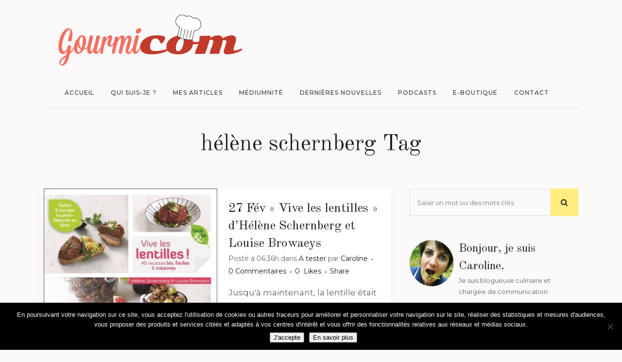

--- FILE ---
content_type: text/html; charset=UTF-8
request_url: https://www.gourmicom.fr/tag/helene-schernberg/
body_size: 20988
content:
<!DOCTYPE html>
<html lang="fr-FR">
<head>
	<meta charset="UTF-8" />
	
				<meta name="viewport" content="width=device-width,initial-scale=1,user-scalable=no">
		
            
            
	<link rel="profile" href="http://gmpg.org/xfn/11" />
	<link rel="pingback" href="https://www.gourmicom.fr/xmlrpc.php" />

	<meta name='robots' content='index, follow, max-image-preview:large, max-snippet:-1, max-video-preview:-1' />

	<!-- This site is optimized with the Yoast SEO plugin v26.6 - https://yoast.com/wordpress/plugins/seo/ -->
	<title>hélène schernberg Archives - Caroline GENEROSI</title>
	<link rel="canonical" href="https://www.gourmicom.fr/tag/helene-schernberg/" />
	<meta property="og:locale" content="fr_FR" />
	<meta property="og:type" content="article" />
	<meta property="og:title" content="hélène schernberg Archives - Caroline GENEROSI" />
	<meta property="og:url" content="https://www.gourmicom.fr/tag/helene-schernberg/" />
	<meta property="og:site_name" content="Caroline GENEROSI" />
	<meta name="twitter:card" content="summary_large_image" />
	<meta name="twitter:site" content="@Gourmicom" />
	<script type="application/ld+json" class="yoast-schema-graph">{"@context":"https://schema.org","@graph":[{"@type":"CollectionPage","@id":"https://www.gourmicom.fr/tag/helene-schernberg/","url":"https://www.gourmicom.fr/tag/helene-schernberg/","name":"hélène schernberg Archives - Caroline GENEROSI","isPartOf":{"@id":"https://www.gourmicom.fr/#website"},"primaryImageOfPage":{"@id":"https://www.gourmicom.fr/tag/helene-schernberg/#primaryimage"},"image":{"@id":"https://www.gourmicom.fr/tag/helene-schernberg/#primaryimage"},"thumbnailUrl":"https://www.gourmicom.fr/wp-content/uploads/vive-les-lentilles.jpg","breadcrumb":{"@id":"https://www.gourmicom.fr/tag/helene-schernberg/#breadcrumb"},"inLanguage":"fr-FR"},{"@type":"ImageObject","inLanguage":"fr-FR","@id":"https://www.gourmicom.fr/tag/helene-schernberg/#primaryimage","url":"https://www.gourmicom.fr/wp-content/uploads/vive-les-lentilles.jpg","contentUrl":"https://www.gourmicom.fr/wp-content/uploads/vive-les-lentilles.jpg","width":400,"height":400},{"@type":"BreadcrumbList","@id":"https://www.gourmicom.fr/tag/helene-schernberg/#breadcrumb","itemListElement":[{"@type":"ListItem","position":1,"name":"Accueil","item":"https://www.gourmicom.fr/"},{"@type":"ListItem","position":2,"name":"hélène schernberg"}]},{"@type":"WebSite","@id":"https://www.gourmicom.fr/#website","url":"https://www.gourmicom.fr/","name":"Gourmicom","description":"Votre communication gourmande !","publisher":{"@id":"https://www.gourmicom.fr/#organization"},"potentialAction":[{"@type":"SearchAction","target":{"@type":"EntryPoint","urlTemplate":"https://www.gourmicom.fr/?s={search_term_string}"},"query-input":{"@type":"PropertyValueSpecification","valueRequired":true,"valueName":"search_term_string"}}],"inLanguage":"fr-FR"},{"@type":"Organization","@id":"https://www.gourmicom.fr/#organization","name":"Gourmicom","url":"https://www.gourmicom.fr/","logo":{"@type":"ImageObject","inLanguage":"fr-FR","@id":"https://www.gourmicom.fr/#/schema/logo/image/","url":"https://www.gourmicom.fr/wp-content/uploads/2013/11/logo.png","contentUrl":"https://www.gourmicom.fr/wp-content/uploads/2013/11/logo.png","width":166,"height":63,"caption":"Gourmicom"},"image":{"@id":"https://www.gourmicom.fr/#/schema/logo/image/"},"sameAs":["https://www.facebook.com/gourmicom","https://x.com/Gourmicom","https://www.instagram.com/gourmicom/","https://www.youtube.com/channel/UCe9l1-My9lByhc4US276SfQ"]}]}</script>
	<!-- / Yoast SEO plugin. -->


<link rel='dns-prefetch' href='//fonts.googleapis.com' />
<link rel="alternate" type="application/rss+xml" title="Caroline GENEROSI &raquo; Flux" href="https://www.gourmicom.fr/feed/" />
<link rel="alternate" type="application/rss+xml" title="Caroline GENEROSI &raquo; Flux des commentaires" href="https://www.gourmicom.fr/comments/feed/" />
<link rel="alternate" type="application/rss+xml" title="Caroline GENEROSI &raquo; Flux de l’étiquette hélène schernberg" href="https://www.gourmicom.fr/tag/helene-schernberg/feed/" />
<style id='wp-img-auto-sizes-contain-inline-css' type='text/css'>
img:is([sizes=auto i],[sizes^="auto," i]){contain-intrinsic-size:3000px 1500px}
/*# sourceURL=wp-img-auto-sizes-contain-inline-css */
</style>
<style id='wp-emoji-styles-inline-css' type='text/css'>

	img.wp-smiley, img.emoji {
		display: inline !important;
		border: none !important;
		box-shadow: none !important;
		height: 1em !important;
		width: 1em !important;
		margin: 0 0.07em !important;
		vertical-align: -0.1em !important;
		background: none !important;
		padding: 0 !important;
	}
/*# sourceURL=wp-emoji-styles-inline-css */
</style>
<style id='wp-block-library-inline-css' type='text/css'>
:root{--wp-block-synced-color:#7a00df;--wp-block-synced-color--rgb:122,0,223;--wp-bound-block-color:var(--wp-block-synced-color);--wp-editor-canvas-background:#ddd;--wp-admin-theme-color:#007cba;--wp-admin-theme-color--rgb:0,124,186;--wp-admin-theme-color-darker-10:#006ba1;--wp-admin-theme-color-darker-10--rgb:0,107,160.5;--wp-admin-theme-color-darker-20:#005a87;--wp-admin-theme-color-darker-20--rgb:0,90,135;--wp-admin-border-width-focus:2px}@media (min-resolution:192dpi){:root{--wp-admin-border-width-focus:1.5px}}.wp-element-button{cursor:pointer}:root .has-very-light-gray-background-color{background-color:#eee}:root .has-very-dark-gray-background-color{background-color:#313131}:root .has-very-light-gray-color{color:#eee}:root .has-very-dark-gray-color{color:#313131}:root .has-vivid-green-cyan-to-vivid-cyan-blue-gradient-background{background:linear-gradient(135deg,#00d084,#0693e3)}:root .has-purple-crush-gradient-background{background:linear-gradient(135deg,#34e2e4,#4721fb 50%,#ab1dfe)}:root .has-hazy-dawn-gradient-background{background:linear-gradient(135deg,#faaca8,#dad0ec)}:root .has-subdued-olive-gradient-background{background:linear-gradient(135deg,#fafae1,#67a671)}:root .has-atomic-cream-gradient-background{background:linear-gradient(135deg,#fdd79a,#004a59)}:root .has-nightshade-gradient-background{background:linear-gradient(135deg,#330968,#31cdcf)}:root .has-midnight-gradient-background{background:linear-gradient(135deg,#020381,#2874fc)}:root{--wp--preset--font-size--normal:16px;--wp--preset--font-size--huge:42px}.has-regular-font-size{font-size:1em}.has-larger-font-size{font-size:2.625em}.has-normal-font-size{font-size:var(--wp--preset--font-size--normal)}.has-huge-font-size{font-size:var(--wp--preset--font-size--huge)}.has-text-align-center{text-align:center}.has-text-align-left{text-align:left}.has-text-align-right{text-align:right}.has-fit-text{white-space:nowrap!important}#end-resizable-editor-section{display:none}.aligncenter{clear:both}.items-justified-left{justify-content:flex-start}.items-justified-center{justify-content:center}.items-justified-right{justify-content:flex-end}.items-justified-space-between{justify-content:space-between}.screen-reader-text{border:0;clip-path:inset(50%);height:1px;margin:-1px;overflow:hidden;padding:0;position:absolute;width:1px;word-wrap:normal!important}.screen-reader-text:focus{background-color:#ddd;clip-path:none;color:#444;display:block;font-size:1em;height:auto;left:5px;line-height:normal;padding:15px 23px 14px;text-decoration:none;top:5px;width:auto;z-index:100000}html :where(.has-border-color){border-style:solid}html :where([style*=border-top-color]){border-top-style:solid}html :where([style*=border-right-color]){border-right-style:solid}html :where([style*=border-bottom-color]){border-bottom-style:solid}html :where([style*=border-left-color]){border-left-style:solid}html :where([style*=border-width]){border-style:solid}html :where([style*=border-top-width]){border-top-style:solid}html :where([style*=border-right-width]){border-right-style:solid}html :where([style*=border-bottom-width]){border-bottom-style:solid}html :where([style*=border-left-width]){border-left-style:solid}html :where(img[class*=wp-image-]){height:auto;max-width:100%}:where(figure){margin:0 0 1em}html :where(.is-position-sticky){--wp-admin--admin-bar--position-offset:var(--wp-admin--admin-bar--height,0px)}@media screen and (max-width:600px){html :where(.is-position-sticky){--wp-admin--admin-bar--position-offset:0px}}

/*# sourceURL=wp-block-library-inline-css */
</style><style id='global-styles-inline-css' type='text/css'>
:root{--wp--preset--aspect-ratio--square: 1;--wp--preset--aspect-ratio--4-3: 4/3;--wp--preset--aspect-ratio--3-4: 3/4;--wp--preset--aspect-ratio--3-2: 3/2;--wp--preset--aspect-ratio--2-3: 2/3;--wp--preset--aspect-ratio--16-9: 16/9;--wp--preset--aspect-ratio--9-16: 9/16;--wp--preset--color--black: #000000;--wp--preset--color--cyan-bluish-gray: #abb8c3;--wp--preset--color--white: #ffffff;--wp--preset--color--pale-pink: #f78da7;--wp--preset--color--vivid-red: #cf2e2e;--wp--preset--color--luminous-vivid-orange: #ff6900;--wp--preset--color--luminous-vivid-amber: #fcb900;--wp--preset--color--light-green-cyan: #7bdcb5;--wp--preset--color--vivid-green-cyan: #00d084;--wp--preset--color--pale-cyan-blue: #8ed1fc;--wp--preset--color--vivid-cyan-blue: #0693e3;--wp--preset--color--vivid-purple: #9b51e0;--wp--preset--gradient--vivid-cyan-blue-to-vivid-purple: linear-gradient(135deg,rgb(6,147,227) 0%,rgb(155,81,224) 100%);--wp--preset--gradient--light-green-cyan-to-vivid-green-cyan: linear-gradient(135deg,rgb(122,220,180) 0%,rgb(0,208,130) 100%);--wp--preset--gradient--luminous-vivid-amber-to-luminous-vivid-orange: linear-gradient(135deg,rgb(252,185,0) 0%,rgb(255,105,0) 100%);--wp--preset--gradient--luminous-vivid-orange-to-vivid-red: linear-gradient(135deg,rgb(255,105,0) 0%,rgb(207,46,46) 100%);--wp--preset--gradient--very-light-gray-to-cyan-bluish-gray: linear-gradient(135deg,rgb(238,238,238) 0%,rgb(169,184,195) 100%);--wp--preset--gradient--cool-to-warm-spectrum: linear-gradient(135deg,rgb(74,234,220) 0%,rgb(151,120,209) 20%,rgb(207,42,186) 40%,rgb(238,44,130) 60%,rgb(251,105,98) 80%,rgb(254,248,76) 100%);--wp--preset--gradient--blush-light-purple: linear-gradient(135deg,rgb(255,206,236) 0%,rgb(152,150,240) 100%);--wp--preset--gradient--blush-bordeaux: linear-gradient(135deg,rgb(254,205,165) 0%,rgb(254,45,45) 50%,rgb(107,0,62) 100%);--wp--preset--gradient--luminous-dusk: linear-gradient(135deg,rgb(255,203,112) 0%,rgb(199,81,192) 50%,rgb(65,88,208) 100%);--wp--preset--gradient--pale-ocean: linear-gradient(135deg,rgb(255,245,203) 0%,rgb(182,227,212) 50%,rgb(51,167,181) 100%);--wp--preset--gradient--electric-grass: linear-gradient(135deg,rgb(202,248,128) 0%,rgb(113,206,126) 100%);--wp--preset--gradient--midnight: linear-gradient(135deg,rgb(2,3,129) 0%,rgb(40,116,252) 100%);--wp--preset--font-size--small: 13px;--wp--preset--font-size--medium: 20px;--wp--preset--font-size--large: 36px;--wp--preset--font-size--x-large: 42px;--wp--preset--spacing--20: 0.44rem;--wp--preset--spacing--30: 0.67rem;--wp--preset--spacing--40: 1rem;--wp--preset--spacing--50: 1.5rem;--wp--preset--spacing--60: 2.25rem;--wp--preset--spacing--70: 3.38rem;--wp--preset--spacing--80: 5.06rem;--wp--preset--shadow--natural: 6px 6px 9px rgba(0, 0, 0, 0.2);--wp--preset--shadow--deep: 12px 12px 50px rgba(0, 0, 0, 0.4);--wp--preset--shadow--sharp: 6px 6px 0px rgba(0, 0, 0, 0.2);--wp--preset--shadow--outlined: 6px 6px 0px -3px rgb(255, 255, 255), 6px 6px rgb(0, 0, 0);--wp--preset--shadow--crisp: 6px 6px 0px rgb(0, 0, 0);}:where(.is-layout-flex){gap: 0.5em;}:where(.is-layout-grid){gap: 0.5em;}body .is-layout-flex{display: flex;}.is-layout-flex{flex-wrap: wrap;align-items: center;}.is-layout-flex > :is(*, div){margin: 0;}body .is-layout-grid{display: grid;}.is-layout-grid > :is(*, div){margin: 0;}:where(.wp-block-columns.is-layout-flex){gap: 2em;}:where(.wp-block-columns.is-layout-grid){gap: 2em;}:where(.wp-block-post-template.is-layout-flex){gap: 1.25em;}:where(.wp-block-post-template.is-layout-grid){gap: 1.25em;}.has-black-color{color: var(--wp--preset--color--black) !important;}.has-cyan-bluish-gray-color{color: var(--wp--preset--color--cyan-bluish-gray) !important;}.has-white-color{color: var(--wp--preset--color--white) !important;}.has-pale-pink-color{color: var(--wp--preset--color--pale-pink) !important;}.has-vivid-red-color{color: var(--wp--preset--color--vivid-red) !important;}.has-luminous-vivid-orange-color{color: var(--wp--preset--color--luminous-vivid-orange) !important;}.has-luminous-vivid-amber-color{color: var(--wp--preset--color--luminous-vivid-amber) !important;}.has-light-green-cyan-color{color: var(--wp--preset--color--light-green-cyan) !important;}.has-vivid-green-cyan-color{color: var(--wp--preset--color--vivid-green-cyan) !important;}.has-pale-cyan-blue-color{color: var(--wp--preset--color--pale-cyan-blue) !important;}.has-vivid-cyan-blue-color{color: var(--wp--preset--color--vivid-cyan-blue) !important;}.has-vivid-purple-color{color: var(--wp--preset--color--vivid-purple) !important;}.has-black-background-color{background-color: var(--wp--preset--color--black) !important;}.has-cyan-bluish-gray-background-color{background-color: var(--wp--preset--color--cyan-bluish-gray) !important;}.has-white-background-color{background-color: var(--wp--preset--color--white) !important;}.has-pale-pink-background-color{background-color: var(--wp--preset--color--pale-pink) !important;}.has-vivid-red-background-color{background-color: var(--wp--preset--color--vivid-red) !important;}.has-luminous-vivid-orange-background-color{background-color: var(--wp--preset--color--luminous-vivid-orange) !important;}.has-luminous-vivid-amber-background-color{background-color: var(--wp--preset--color--luminous-vivid-amber) !important;}.has-light-green-cyan-background-color{background-color: var(--wp--preset--color--light-green-cyan) !important;}.has-vivid-green-cyan-background-color{background-color: var(--wp--preset--color--vivid-green-cyan) !important;}.has-pale-cyan-blue-background-color{background-color: var(--wp--preset--color--pale-cyan-blue) !important;}.has-vivid-cyan-blue-background-color{background-color: var(--wp--preset--color--vivid-cyan-blue) !important;}.has-vivid-purple-background-color{background-color: var(--wp--preset--color--vivid-purple) !important;}.has-black-border-color{border-color: var(--wp--preset--color--black) !important;}.has-cyan-bluish-gray-border-color{border-color: var(--wp--preset--color--cyan-bluish-gray) !important;}.has-white-border-color{border-color: var(--wp--preset--color--white) !important;}.has-pale-pink-border-color{border-color: var(--wp--preset--color--pale-pink) !important;}.has-vivid-red-border-color{border-color: var(--wp--preset--color--vivid-red) !important;}.has-luminous-vivid-orange-border-color{border-color: var(--wp--preset--color--luminous-vivid-orange) !important;}.has-luminous-vivid-amber-border-color{border-color: var(--wp--preset--color--luminous-vivid-amber) !important;}.has-light-green-cyan-border-color{border-color: var(--wp--preset--color--light-green-cyan) !important;}.has-vivid-green-cyan-border-color{border-color: var(--wp--preset--color--vivid-green-cyan) !important;}.has-pale-cyan-blue-border-color{border-color: var(--wp--preset--color--pale-cyan-blue) !important;}.has-vivid-cyan-blue-border-color{border-color: var(--wp--preset--color--vivid-cyan-blue) !important;}.has-vivid-purple-border-color{border-color: var(--wp--preset--color--vivid-purple) !important;}.has-vivid-cyan-blue-to-vivid-purple-gradient-background{background: var(--wp--preset--gradient--vivid-cyan-blue-to-vivid-purple) !important;}.has-light-green-cyan-to-vivid-green-cyan-gradient-background{background: var(--wp--preset--gradient--light-green-cyan-to-vivid-green-cyan) !important;}.has-luminous-vivid-amber-to-luminous-vivid-orange-gradient-background{background: var(--wp--preset--gradient--luminous-vivid-amber-to-luminous-vivid-orange) !important;}.has-luminous-vivid-orange-to-vivid-red-gradient-background{background: var(--wp--preset--gradient--luminous-vivid-orange-to-vivid-red) !important;}.has-very-light-gray-to-cyan-bluish-gray-gradient-background{background: var(--wp--preset--gradient--very-light-gray-to-cyan-bluish-gray) !important;}.has-cool-to-warm-spectrum-gradient-background{background: var(--wp--preset--gradient--cool-to-warm-spectrum) !important;}.has-blush-light-purple-gradient-background{background: var(--wp--preset--gradient--blush-light-purple) !important;}.has-blush-bordeaux-gradient-background{background: var(--wp--preset--gradient--blush-bordeaux) !important;}.has-luminous-dusk-gradient-background{background: var(--wp--preset--gradient--luminous-dusk) !important;}.has-pale-ocean-gradient-background{background: var(--wp--preset--gradient--pale-ocean) !important;}.has-electric-grass-gradient-background{background: var(--wp--preset--gradient--electric-grass) !important;}.has-midnight-gradient-background{background: var(--wp--preset--gradient--midnight) !important;}.has-small-font-size{font-size: var(--wp--preset--font-size--small) !important;}.has-medium-font-size{font-size: var(--wp--preset--font-size--medium) !important;}.has-large-font-size{font-size: var(--wp--preset--font-size--large) !important;}.has-x-large-font-size{font-size: var(--wp--preset--font-size--x-large) !important;}
/*# sourceURL=global-styles-inline-css */
</style>

<style id='classic-theme-styles-inline-css' type='text/css'>
/*! This file is auto-generated */
.wp-block-button__link{color:#fff;background-color:#32373c;border-radius:9999px;box-shadow:none;text-decoration:none;padding:calc(.667em + 2px) calc(1.333em + 2px);font-size:1.125em}.wp-block-file__button{background:#32373c;color:#fff;text-decoration:none}
/*# sourceURL=/wp-includes/css/classic-themes.min.css */
</style>
<link rel='stylesheet' id='contact-form-7-css' href='https://www.gourmicom.fr/wp-content/plugins/contact-form-7/includes/css/styles.css?ver=6.1.4' type='text/css' media='all' />
<link rel='stylesheet' id='cookie-notice-front-css' href='https://www.gourmicom.fr/wp-content/plugins/cookie-notice/css/front.min.css?ver=2.5.11' type='text/css' media='all' />
<link rel='stylesheet' id='ppress-frontend-css' href='https://www.gourmicom.fr/wp-content/plugins/wp-user-avatar/assets/css/frontend.min.css?ver=4.16.8' type='text/css' media='all' />
<link rel='stylesheet' id='ppress-flatpickr-css' href='https://www.gourmicom.fr/wp-content/plugins/wp-user-avatar/assets/flatpickr/flatpickr.min.css?ver=4.16.8' type='text/css' media='all' />
<link rel='stylesheet' id='ppress-select2-css' href='https://www.gourmicom.fr/wp-content/plugins/wp-user-avatar/assets/select2/select2.min.css?ver=b2bd5fa677d965e1495653764425dd10' type='text/css' media='all' />
<link rel='stylesheet' id='mediaelement-css' href='https://www.gourmicom.fr/wp-includes/js/mediaelement/mediaelementplayer-legacy.min.css?ver=4.2.17' type='text/css' media='all' />
<link rel='stylesheet' id='wp-mediaelement-css' href='https://www.gourmicom.fr/wp-includes/js/mediaelement/wp-mediaelement.min.css?ver=b2bd5fa677d965e1495653764425dd10' type='text/css' media='all' />
<link rel='stylesheet' id='bridge-default-style-css' href='https://www.gourmicom.fr/wp-content/themes/bridge/style.css?ver=b2bd5fa677d965e1495653764425dd10' type='text/css' media='all' />
<link rel='stylesheet' id='bridge-qode-font_awesome-css' href='https://www.gourmicom.fr/wp-content/themes/bridge/css/font-awesome/css/font-awesome.min.css?ver=b2bd5fa677d965e1495653764425dd10' type='text/css' media='all' />
<link rel='stylesheet' id='bridge-qode-font_elegant-css' href='https://www.gourmicom.fr/wp-content/themes/bridge/css/elegant-icons/style.min.css?ver=b2bd5fa677d965e1495653764425dd10' type='text/css' media='all' />
<link rel='stylesheet' id='bridge-qode-linea_icons-css' href='https://www.gourmicom.fr/wp-content/themes/bridge/css/linea-icons/style.css?ver=b2bd5fa677d965e1495653764425dd10' type='text/css' media='all' />
<link rel='stylesheet' id='bridge-qode-dripicons-css' href='https://www.gourmicom.fr/wp-content/themes/bridge/css/dripicons/dripicons.css?ver=b2bd5fa677d965e1495653764425dd10' type='text/css' media='all' />
<link rel='stylesheet' id='bridge-qode-kiko-css' href='https://www.gourmicom.fr/wp-content/themes/bridge/css/kiko/kiko-all.css?ver=b2bd5fa677d965e1495653764425dd10' type='text/css' media='all' />
<link rel='stylesheet' id='bridge-qode-font_awesome_5-css' href='https://www.gourmicom.fr/wp-content/themes/bridge/css/font-awesome-5/css/font-awesome-5.min.css?ver=b2bd5fa677d965e1495653764425dd10' type='text/css' media='all' />
<link rel='stylesheet' id='bridge-stylesheet-css' href='https://www.gourmicom.fr/wp-content/themes/bridge/css/stylesheet.min.css?ver=b2bd5fa677d965e1495653764425dd10' type='text/css' media='all' />
<style id='bridge-stylesheet-inline-css' type='text/css'>
   .archive.disabled_footer_top .footer_top_holder, .archive.disabled_footer_bottom .footer_bottom_holder { display: none;}


/*# sourceURL=bridge-stylesheet-inline-css */
</style>
<link rel='stylesheet' id='bridge-print-css' href='https://www.gourmicom.fr/wp-content/themes/bridge/css/print.css?ver=b2bd5fa677d965e1495653764425dd10' type='text/css' media='all' />
<link rel='stylesheet' id='bridge-style-dynamic-css' href='https://www.gourmicom.fr/wp-content/themes/bridge/css/style_dynamic_callback.php?ver=b2bd5fa677d965e1495653764425dd10' type='text/css' media='all' />
<link rel='stylesheet' id='bridge-responsive-css' href='https://www.gourmicom.fr/wp-content/themes/bridge/css/responsive.min.css?ver=b2bd5fa677d965e1495653764425dd10' type='text/css' media='all' />
<link rel='stylesheet' id='bridge-style-dynamic-responsive-css' href='https://www.gourmicom.fr/wp-content/themes/bridge/css/style_dynamic_responsive_callback.php?ver=b2bd5fa677d965e1495653764425dd10' type='text/css' media='all' />
<style id='bridge-style-dynamic-responsive-inline-css' type='text/css'>
.latest_post_holder.image_on_the_left_boxed .featured .latest_post_title {
    font-size: 36px;
    line-height: 46px;
    padding: 0 22%;
    font-family: 'Old Standard TT', sans-serif;
    text-transform: none;
    letter-spacing: 0;
    font-weight: 400;
    color: #231f20;
}

.latest_post_holder.image_on_the_left_boxed .date_hour_holder {
    background-color: #ffed7f;
    padding: 2px 7px;
    color: #161414;
    font-weight: 500;
    letter-spacing: 2px;
}

.qode-instagram-feed li {
    padding: 0 10px!important;
}

.latest_post_holder.image_on_the_left_boxed .featured .read_more:before {
    width: 2px;
    background-color: #ffed7f;
}

.blog_holder article .post_info a, .blog_holder article .post_text h2 .date {
    color: #161414;
}

.blog_holder article .post_info {
    color: #616161;
    font-weight: 400;
    font-size: 14px;
}

.blog_holder article:not(.format-quote):not(.format-link) .post_info a:hover,article:not(.format-quote):not(.format-link) .blog_like a:hover span{
    color: #888181!important;
}

.widget #searchform{
    background-color: transparent;
}

.widget.widget_search form input[type=text], .widget.widget_search form input[type=submit]{
    height: 55px;
}

.widget.widget_search form input[type=text]{
    background-color: transparent;
    border: 1px solid #dbdbdb;
    border-right: none;
    margin-top: 1px;
    box-sizing: border-box;
    width: 83.5%;
}

.widget.widget_search form input[type=submit]{
    height: 57px;
    width: 16.5%;
    background-color: #ffed7f;
    color: #222;
    font-size: 15px;
}

.widget.widget_search form input[type=submit]:hover{
    background-color: #fde869;
}

.latest_post_holder.image_on_the_left_boxed .latest_post_text_inner .read_more{
   font-family: 'Old Standard TT', sans-serif;
   font-size: 16px;
   font-weight: 500;
}

blockquote {
    border-left: 4px solid #ffed7f;
}

header:not(.sticky) .header_menu_bottom .main_menu{
    width: 100%;
    border-top: 1px solid #ededed;
    border-bottom: 1px solid #ededed;
    height: 60px;
}

header:not(.sticky) .header_menu_bottom nav.main_menu>ul{
    display: inline-block;
    position: relative;
    left: 50%;
    transform: translateX(-50%);
    -webkit-transform: translateX(-50%);
}

.content .container .container_inner.page_container_inner, .full_page_container_inner {
    padding: 45px 0 0;
}

@media only screen and (max-width: 1200px){
    header:not(.centered_logo) .header_fixed_right_area{
        max-width: 60%;
    }
}

.page_not_found p {
    margin: 15px 8% 35px;
}

.drop_down ul li .qode-featured-icon{
    color: #fde869;
    font-size: 12px;
}

aside.sidebar .widget_media_image img{
    margin: 0 auto;
    display: block;
}

@media only screen and (min-width: 769px){
    aside.sidebar .custom-html-widget .vc_row .full_section_inner .vc_column_container:first-child .vc_column-inner{
        padding-right: 0;
    }

    aside.sidebar .custom-html-widget .vc_row .full_section_inner .vc_column_container:last-child .vc_column-inner{
        padding-left: 0;
        margin-left: -10px;
    }
}

.category .blog_holder article .post_image{
    padding: 30px 30px 0px;
    box-sizing: border-box;
    background-color: #fff;
}

.category .blog_holder article .post_text .post_text_inner{
    padding: 23px 30px 30px; 
}

.category .blog_holder article .post_more .qbutton.small{
    background-color: transparent;
    border: none;
    padding: 0;
    border-left: 2px solid #ffed7f;
    height: 26px;
    line-height: 26px;
    padding-left: 10px;
    font-style: italic;
    text-transform: none;
    font-family: 'Old Standard TT', sans-serif;
    font-size: 16px;
    font-weight: 500;
    letter-spacing: 0px;
}

.category .blog_holder article .post_more .qbutton.small:hover{
    color: #615c5d;
}

.qode-instagram-feed.qodef-scale-with-dark-overlay a:after{
    background-color: rgba(0,0,0,.15);
}

.latest_post_holder.image_on_the_left_boxed .featured .latest_post_title a{
    font-size: 36px;
}

.blog_holder:not(.blog_single) article{
    box-shadow: -2px 5px 21px 0px rgba(166, 146, 139, 0.06);
}

.latest_post_holder.image_on_the_left_boxed .latest_post{
    box-shadow: -2px 5px 21px 0px rgba(166, 146, 139, 0.06);
}

.footer_top_holder{
    background-position: center;
}

@media only screen and (max-width: 1000px){
    .logo_wrapper{
        height: 130px!important;
    }
}

@media only screen and (max-width: 600px) {
    .latest_post_holder.image_on_the_left_boxed .latest_post_text {
        display: block;
        width: 100%;
        float: left;
        padding: 0;
margin-top: 20px;
    }    
    .latest_post_holder.image_on_the_left_boxed .latest_post_image {
        display: block;
        width:100%;
max-width: 100%;
    }
.latest_post_holder.image_on_the_left_boxed li:not(.featured) .qode_share {
    position:relative;
    float: right;
    top: 0;
    right: 0;
}
}

/*# sourceURL=bridge-style-dynamic-responsive-inline-css */
</style>
<link rel='stylesheet' id='js_composer_front-css' href='https://www.gourmicom.fr/wp-content/plugins/js_composer/assets/css/js_composer.min.css?ver=8.7.2' type='text/css' media='all' />
<link rel='stylesheet' id='bridge-style-handle-google-fonts-css' href='https://fonts.googleapis.com/css?family=Raleway%3A100%2C200%2C300%2C400%2C500%2C600%2C700%2C800%2C900%2C100italic%2C300italic%2C400italic%2C700italic%7COld+Standard+TT%3A100%2C200%2C300%2C400%2C500%2C600%2C700%2C800%2C900%2C100italic%2C300italic%2C400italic%2C700italic%7CMontserrat%3A100%2C200%2C300%2C400%2C500%2C600%2C700%2C800%2C900%2C100italic%2C300italic%2C400italic%2C700italic&#038;subset=latin%2Clatin-ext&#038;ver=1.0.0' type='text/css' media='all' />
<link rel='stylesheet' id='bridge-core-dashboard-style-css' href='https://www.gourmicom.fr/wp-content/plugins/bridge-core/modules/core-dashboard/assets/css/core-dashboard.min.css?ver=b2bd5fa677d965e1495653764425dd10' type='text/css' media='all' />
<script type="text/javascript" id="cookie-notice-front-js-before">
/* <![CDATA[ */
var cnArgs = {"ajaxUrl":"https:\/\/www.gourmicom.fr\/wp-admin\/admin-ajax.php","nonce":"aab59b3202","hideEffect":"fade","position":"bottom","onScroll":false,"onScrollOffset":100,"onClick":false,"cookieName":"cookie_notice_accepted","cookieTime":2592000,"cookieTimeRejected":2592000,"globalCookie":false,"redirection":false,"cache":false,"revokeCookies":false,"revokeCookiesOpt":"automatic"};

//# sourceURL=cookie-notice-front-js-before
/* ]]> */
</script>
<script type="text/javascript" src="https://www.gourmicom.fr/wp-content/plugins/cookie-notice/js/front.min.js?ver=2.5.11" id="cookie-notice-front-js"></script>
<script type="text/javascript" src="https://www.gourmicom.fr/wp-includes/js/jquery/jquery.min.js?ver=3.7.1" id="jquery-core-js"></script>
<script type="text/javascript" src="https://www.gourmicom.fr/wp-includes/js/jquery/jquery-migrate.min.js?ver=3.4.1" id="jquery-migrate-js"></script>
<script type="text/javascript" src="https://www.gourmicom.fr/wp-content/plugins/wp-user-avatar/assets/flatpickr/flatpickr.min.js?ver=4.16.8" id="ppress-flatpickr-js"></script>
<script type="text/javascript" src="https://www.gourmicom.fr/wp-content/plugins/wp-user-avatar/assets/select2/select2.min.js?ver=4.16.8" id="ppress-select2-js"></script>
<script></script><link rel="https://api.w.org/" href="https://www.gourmicom.fr/wp-json/" /><link rel="alternate" title="JSON" type="application/json" href="https://www.gourmicom.fr/wp-json/wp/v2/tags/3653" /><link rel="EditURI" type="application/rsd+xml" title="RSD" href="https://www.gourmicom.fr/xmlrpc.php?rsd" />


		<!-- GA Google Analytics @ https://m0n.co/ga -->
		<script>
			(function(i,s,o,g,r,a,m){i['GoogleAnalyticsObject']=r;i[r]=i[r]||function(){
			(i[r].q=i[r].q||[]).push(arguments)},i[r].l=1*new Date();a=s.createElement(o),
			m=s.getElementsByTagName(o)[0];a.async=1;a.src=g;m.parentNode.insertBefore(a,m)
			})(window,document,'script','https://www.google-analytics.com/analytics.js','ga');
			ga('create', 'G-ZBTNNBTJQY', 'auto');
			ga('send', 'pageview');
		</script>

	<!-- Google tag (gtag.js) -->
<script async src="https://www.googletagmanager.com/gtag/js?id=G-ZBTNNBTJQY"></script>
<script>
  window.dataLayer = window.dataLayer || [];
  function gtag(){dataLayer.push(arguments);}
  gtag('js', new Date());

  gtag('config', 'G-ZBTNNBTJQY');
</script>

<!-- Meta Pixel Code -->
<script type='text/javascript'>
!function(f,b,e,v,n,t,s){if(f.fbq)return;n=f.fbq=function(){n.callMethod?
n.callMethod.apply(n,arguments):n.queue.push(arguments)};if(!f._fbq)f._fbq=n;
n.push=n;n.loaded=!0;n.version='2.0';n.queue=[];t=b.createElement(e);t.async=!0;
t.src=v;s=b.getElementsByTagName(e)[0];s.parentNode.insertBefore(t,s)}(window,
document,'script','https://connect.facebook.net/en_US/fbevents.js');
</script>
<!-- End Meta Pixel Code -->
<script type='text/javascript'>var url = window.location.origin + '?ob=open-bridge';
            fbq('set', 'openbridge', '797772812652847', url);
fbq('init', '797772812652847', {}, {
    "agent": "wordpress-6.9-4.1.5"
})</script><script type='text/javascript'>
    fbq('track', 'PageView', []);
  </script><meta name="generator" content="Powered by WPBakery Page Builder - drag and drop page builder for WordPress."/>
<link rel="icon" href="https://www.gourmicom.fr/wp-content/uploads/2013/11/cropped-Untitled-8-32x32.png" sizes="32x32" />
<link rel="icon" href="https://www.gourmicom.fr/wp-content/uploads/2013/11/cropped-Untitled-8-192x192.png" sizes="192x192" />
<link rel="apple-touch-icon" href="https://www.gourmicom.fr/wp-content/uploads/2013/11/cropped-Untitled-8-180x180.png" />
<meta name="msapplication-TileImage" content="https://www.gourmicom.fr/wp-content/uploads/2013/11/cropped-Untitled-8-270x270.png" />
<noscript><style> .wpb_animate_when_almost_visible { opacity: 1; }</style></noscript></head>

<body class="archive tag tag-helene-schernberg tag-3653 wp-theme-bridge bridge-core-3.3.4.6 cookies-not-set  qode-content-sidebar-responsive transparent_content qode-theme-ver-30.8.8.6 qode-theme-bridge disabled_footer_top qode_header_in_grid wpb-js-composer js-comp-ver-8.7.2 vc_responsive" itemscope itemtype="http://schema.org/WebPage">



<!-- Meta Pixel Code -->
<noscript>
<img height="1" width="1" style="display:none" alt="fbpx"
src="https://www.facebook.com/tr?id=797772812652847&ev=PageView&noscript=1" />
</noscript>
<!-- End Meta Pixel Code -->


<div class="wrapper">
	<div class="wrapper_inner">

    
		<!-- Google Analytics start -->
				<!-- Google Analytics end -->

		
	<header class=" scroll_header_top_area  stick menu_bottom scrolled_not_transparent page_header">
	<div class="header_inner clearfix">
				<div class="header_top_bottom_holder">
			
			<div class="header_bottom clearfix" style='' >
								<div class="container">
					<div class="container_inner clearfix">
																				<div class="header_inner_left">
									<div class="mobile_menu_button">
		<span>
			<i class="qode_icon_font_awesome fa fa-bars " ></i>		</span>
	</div>
								<div class="logo_wrapper" >
	<div class="q_logo">
		<a itemprop="url" href="https://www.gourmicom.fr/" >
             <img itemprop="image" class="normal" src="https://www.gourmicom.fr/wp-content/uploads/logo-gourmi.png" alt="Logo"> 			 <img itemprop="image" class="light" src="https://www.gourmicom.fr/wp-content/uploads/logo-gourmi.png" alt="Logo"/> 			 <img itemprop="image" class="dark" src="https://www.gourmicom.fr/wp-content/uploads/logo-gourmi.png" alt="Logo"/> 			 <img itemprop="image" class="sticky" src="https://www.gourmicom.fr/wp-content/uploads/logo-gourmi.png" alt="Logo"/> 			 <img itemprop="image" class="mobile" src="https://www.gourmicom.fr/wp-content/uploads/logo-gourmi.png" alt="Logo"/> 					</a>
	</div>
	</div>															</div>
							<div class="header_menu_bottom">
								<div class="header_menu_bottom_inner">
																			<div class="main_menu_header_inner_right_holder">
																						<nav class="main_menu drop_down">
												<ul id="menu-menu-1" class="clearfix"><li id="nav-menu-item-18388" class="menu-item menu-item-type-post_type menu-item-object-page menu-item-home  narrow"><a href="https://www.gourmicom.fr/" class=""><i class="menu_icon blank fa"></i><span>Accueil</span><span class="plus"></span></a></li>
<li id="nav-menu-item-18395" class="menu-item menu-item-type-post_type menu-item-object-page  narrow"><a href="https://www.gourmicom.fr/caroline-generosi/" class=""><i class="menu_icon blank fa"></i><span>Qui suis-je ?</span><span class="plus"></span></a></li>
<li id="nav-menu-item-3951" class="menu-item menu-item-type-custom menu-item-object-custom menu-item-has-children  has_sub narrow"><a href="#" class=""><i class="menu_icon blank fa"></i><span>Mes articles</span><span class="plus"></span></a>
<div class="second"><div class="inner"><ul>
	<li id="nav-menu-item-3942" class="menu-item menu-item-type-taxonomy menu-item-object-category menu-item-has-children sub"><a href="https://www.gourmicom.fr/category/recettes/" class=""><i class="menu_icon blank fa"></i><span>Recettes</span><span class="plus"></span><i class="q_menu_arrow fa fa-angle-right"></i></a>
	<ul>
		<li id="nav-menu-item-3944" class="menu-item menu-item-type-taxonomy menu-item-object-category "><a href="https://www.gourmicom.fr/category/recettes/entrees/" class=""><i class="menu_icon blank fa"></i><span>Entrées</span><span class="plus"></span></a></li>
		<li id="nav-menu-item-3945" class="menu-item menu-item-type-taxonomy menu-item-object-category "><a href="https://www.gourmicom.fr/category/recettes/plats/" class=""><i class="menu_icon blank fa"></i><span>Plats</span><span class="plus"></span></a></li>
		<li id="nav-menu-item-3943" class="menu-item menu-item-type-taxonomy menu-item-object-category "><a href="https://www.gourmicom.fr/category/recettes/desserts/" class=""><i class="menu_icon blank fa"></i><span>Desserts</span><span class="plus"></span></a></li>
		<li id="nav-menu-item-6245" class="menu-item menu-item-type-taxonomy menu-item-object-category "><a href="https://www.gourmicom.fr/category/recettes/sans-gluten/" class=""><i class="menu_icon blank fa"></i><span>Sans gluten</span><span class="plus"></span></a></li>
	</ul>
</li>
	<li id="nav-menu-item-3947" class="menu-item menu-item-type-taxonomy menu-item-object-category "><a href="https://www.gourmicom.fr/category/mes-adresses/" class=""><i class="menu_icon blank fa"></i><span>Mes adresses</span><span class="plus"></span></a></li>
	<li id="nav-menu-item-3948" class="menu-item menu-item-type-taxonomy menu-item-object-category "><a href="https://www.gourmicom.fr/category/a-tester/" class=""><i class="menu_icon blank fa"></i><span>A tester</span><span class="plus"></span></a></li>
	<li id="nav-menu-item-3949" class="menu-item menu-item-type-taxonomy menu-item-object-category "><a href="https://www.gourmicom.fr/category/agenda/" class=""><i class="menu_icon blank fa"></i><span>Agenda</span><span class="plus"></span></a></li>
</ul></div></div>
</li>
<li id="nav-menu-item-22572" class="menu-item menu-item-type-post_type menu-item-object-page  narrow"><a href="https://www.gourmicom.fr/enquetrice-de-linvisible/" class=""><i class="menu_icon blank fa"></i><span>Médiumnité</span><span class="plus"></span></a></li>
<li id="nav-menu-item-6878" class="menu-item menu-item-type-post_type menu-item-object-page  narrow"><a href="https://www.gourmicom.fr/actualites/" class=""><i class="menu_icon blank fa"></i><span>Dernières nouvelles</span><span class="plus"></span></a></li>
<li id="nav-menu-item-22409" class="menu-item menu-item-type-custom menu-item-object-custom menu-item-has-children  has_sub narrow"><a href="#" class=""><i class="menu_icon blank fa"></i><span>Podcasts</span><span class="plus"></span></a>
<div class="second"><div class="inner"><ul>
	<li id="nav-menu-item-22410" class="menu-item menu-item-type-custom menu-item-object-custom "><a target="_blank" href="https://www.youtube.com/playlist?list=PLLrVsUy_1mErPqby4pS_jLkmrAP0T1PMA" class=""><i class="menu_icon blank fa"></i><span>Médiumnité</span><span class="plus"></span></a></li>
	<li id="nav-menu-item-22411" class="menu-item menu-item-type-custom menu-item-object-custom "><a target="_blank" href="https://www.youtube.com/playlist?list=PLLrVsUy_1mEoejBgRzWhqIVApFTqKLbVV" class=""><i class="menu_icon blank fa"></i><span>Saveurs &#038; Mots</span><span class="plus"></span></a></li>
</ul></div></div>
</li>
<li id="nav-menu-item-22489" class="menu-item menu-item-type-custom menu-item-object-custom  narrow"><a target="_blank" href="https://boutique.abenaturel.com/?CodeCourtier=SPNF573" class=""><i class="menu_icon blank fa"></i><span>e-boutique</span><span class="plus"></span></a></li>
<li id="nav-menu-item-15" class="menu-item menu-item-type-post_type menu-item-object-page  narrow"><a href="https://www.gourmicom.fr/contactez-moi/" class=""><i class="menu_icon blank fa"></i><span>Contact</span><span class="plus"></span></a></li>
</ul>											</nav>
											<div class="header_inner_right">
												<div class="side_menu_button_wrapper right">
																																							<div class="side_menu_button">
																																										
													</div>
												</div>
											</div>
										</div>
									</div>
								</div>
								<nav class="mobile_menu">
	<ul id="menu-menu-2" class=""><li id="mobile-menu-item-18388" class="menu-item menu-item-type-post_type menu-item-object-page menu-item-home "><a href="https://www.gourmicom.fr/" class=""><span>Accueil</span></a><span class="mobile_arrow"><i class="fa fa-angle-right"></i><i class="fa fa-angle-down"></i></span></li>
<li id="mobile-menu-item-18395" class="menu-item menu-item-type-post_type menu-item-object-page "><a href="https://www.gourmicom.fr/caroline-generosi/" class=""><span>Qui suis-je ?</span></a><span class="mobile_arrow"><i class="fa fa-angle-right"></i><i class="fa fa-angle-down"></i></span></li>
<li id="mobile-menu-item-3951" class="menu-item menu-item-type-custom menu-item-object-custom menu-item-has-children  has_sub"><a href="#" class=""><span>Mes articles</span></a><span class="mobile_arrow"><i class="fa fa-angle-right"></i><i class="fa fa-angle-down"></i></span>
<ul class="sub_menu">
	<li id="mobile-menu-item-3942" class="menu-item menu-item-type-taxonomy menu-item-object-category menu-item-has-children  has_sub"><a href="https://www.gourmicom.fr/category/recettes/" class=""><span>Recettes</span></a><span class="mobile_arrow"><i class="fa fa-angle-right"></i><i class="fa fa-angle-down"></i></span>
	<ul class="sub_menu">
		<li id="mobile-menu-item-3944" class="menu-item menu-item-type-taxonomy menu-item-object-category "><a href="https://www.gourmicom.fr/category/recettes/entrees/" class=""><span>Entrées</span></a><span class="mobile_arrow"><i class="fa fa-angle-right"></i><i class="fa fa-angle-down"></i></span></li>
		<li id="mobile-menu-item-3945" class="menu-item menu-item-type-taxonomy menu-item-object-category "><a href="https://www.gourmicom.fr/category/recettes/plats/" class=""><span>Plats</span></a><span class="mobile_arrow"><i class="fa fa-angle-right"></i><i class="fa fa-angle-down"></i></span></li>
		<li id="mobile-menu-item-3943" class="menu-item menu-item-type-taxonomy menu-item-object-category "><a href="https://www.gourmicom.fr/category/recettes/desserts/" class=""><span>Desserts</span></a><span class="mobile_arrow"><i class="fa fa-angle-right"></i><i class="fa fa-angle-down"></i></span></li>
		<li id="mobile-menu-item-6245" class="menu-item menu-item-type-taxonomy menu-item-object-category "><a href="https://www.gourmicom.fr/category/recettes/sans-gluten/" class=""><span>Sans gluten</span></a><span class="mobile_arrow"><i class="fa fa-angle-right"></i><i class="fa fa-angle-down"></i></span></li>
	</ul>
</li>
	<li id="mobile-menu-item-3947" class="menu-item menu-item-type-taxonomy menu-item-object-category "><a href="https://www.gourmicom.fr/category/mes-adresses/" class=""><span>Mes adresses</span></a><span class="mobile_arrow"><i class="fa fa-angle-right"></i><i class="fa fa-angle-down"></i></span></li>
	<li id="mobile-menu-item-3948" class="menu-item menu-item-type-taxonomy menu-item-object-category "><a href="https://www.gourmicom.fr/category/a-tester/" class=""><span>A tester</span></a><span class="mobile_arrow"><i class="fa fa-angle-right"></i><i class="fa fa-angle-down"></i></span></li>
	<li id="mobile-menu-item-3949" class="menu-item menu-item-type-taxonomy menu-item-object-category "><a href="https://www.gourmicom.fr/category/agenda/" class=""><span>Agenda</span></a><span class="mobile_arrow"><i class="fa fa-angle-right"></i><i class="fa fa-angle-down"></i></span></li>
</ul>
</li>
<li id="mobile-menu-item-22572" class="menu-item menu-item-type-post_type menu-item-object-page "><a href="https://www.gourmicom.fr/enquetrice-de-linvisible/" class=""><span>Médiumnité</span></a><span class="mobile_arrow"><i class="fa fa-angle-right"></i><i class="fa fa-angle-down"></i></span></li>
<li id="mobile-menu-item-6878" class="menu-item menu-item-type-post_type menu-item-object-page "><a href="https://www.gourmicom.fr/actualites/" class=""><span>Dernières nouvelles</span></a><span class="mobile_arrow"><i class="fa fa-angle-right"></i><i class="fa fa-angle-down"></i></span></li>
<li id="mobile-menu-item-22409" class="menu-item menu-item-type-custom menu-item-object-custom menu-item-has-children  has_sub"><a href="#" class=""><span>Podcasts</span></a><span class="mobile_arrow"><i class="fa fa-angle-right"></i><i class="fa fa-angle-down"></i></span>
<ul class="sub_menu">
	<li id="mobile-menu-item-22410" class="menu-item menu-item-type-custom menu-item-object-custom "><a target="_blank" href="https://www.youtube.com/playlist?list=PLLrVsUy_1mErPqby4pS_jLkmrAP0T1PMA" class=""><span>Médiumnité</span></a><span class="mobile_arrow"><i class="fa fa-angle-right"></i><i class="fa fa-angle-down"></i></span></li>
	<li id="mobile-menu-item-22411" class="menu-item menu-item-type-custom menu-item-object-custom "><a target="_blank" href="https://www.youtube.com/playlist?list=PLLrVsUy_1mEoejBgRzWhqIVApFTqKLbVV" class=""><span>Saveurs &#038; Mots</span></a><span class="mobile_arrow"><i class="fa fa-angle-right"></i><i class="fa fa-angle-down"></i></span></li>
</ul>
</li>
<li id="mobile-menu-item-22489" class="menu-item menu-item-type-custom menu-item-object-custom "><a target="_blank" href="https://boutique.abenaturel.com/?CodeCourtier=SPNF573" class=""><span>e-boutique</span></a><span class="mobile_arrow"><i class="fa fa-angle-right"></i><i class="fa fa-angle-down"></i></span></li>
<li id="mobile-menu-item-15" class="menu-item menu-item-type-post_type menu-item-object-page "><a href="https://www.gourmicom.fr/contactez-moi/" class=""><span>Contact</span></a><span class="mobile_arrow"><i class="fa fa-angle-right"></i><i class="fa fa-angle-down"></i></span></li>
</ul></nav>																						</div>
					</div>
									</div>
			</div>
		</div>

</header>	<a id="back_to_top" href="#">
        <span class="fa-stack">
            <i class="qode_icon_font_awesome fa fa-arrow-up " ></i>        </span>
	</a>
	
	
    
    	
    
    <div class="content ">
        <div class="content_inner  ">
    
	
			<div class="title_outer title_without_animation"    data-height="388">
		<div class="title title_size_large  position_center " style="height:388px;">
			<div class="image not_responsive"></div>
										<div class="title_holder"  style="padding-top:206px;height:182px;">
					<div class="container">
						<div class="container_inner clearfix">
								<div class="title_subtitle_holder" >
                                                                																													<h1 ><span>hélène schernberg Tag</span></h1>
																				
																																					                                                            </div>
						</div>
					</div>
				</div>
								</div>
			</div>
		<div class="container">
            			<div class="container_inner default_template_holder clearfix">
									<div class="two_columns_66_33 background_color_sidebar grid2 clearfix">
						<div class="column1">
							<div class="column_inner">
								<div class="blog_holder blog_small_image">

	
    <!--if template name is defined than it is used our template and we can use query '$blog_query'-->
    
        <!--otherwise it is archive or category page and we don't have query-->
                    		<article id="post-16332" class="post-16332 post type-post status-publish format-standard has-post-thumbnail hentry category-a-tester tag-cuisine-vegetarienne tag-helene-schernberg tag-louise-browaeys tag-vive-les-lentilles">
			<div class="post_content_holder">
									<div class="post_image">
						<a itemprop="url" href="https://www.gourmicom.fr/vive-les-lentilles/" title="« Vive les lentilles » d&rsquo;Hélène Schernberg et Louise Browaeys">
							<img width="400" height="400" src="https://www.gourmicom.fr/wp-content/uploads/vive-les-lentilles.jpg" class="attachment-full size-full wp-post-image" alt="" decoding="async" fetchpriority="high" srcset="https://www.gourmicom.fr/wp-content/uploads/vive-les-lentilles.jpg 400w, https://www.gourmicom.fr/wp-content/uploads/vive-les-lentilles-150x150.jpg 150w, https://www.gourmicom.fr/wp-content/uploads/vive-les-lentilles-300x300.jpg 300w, https://www.gourmicom.fr/wp-content/uploads/vive-les-lentilles-15x15.jpg 15w, https://www.gourmicom.fr/wp-content/uploads/vive-les-lentilles-45x45.jpg 45w" sizes="(max-width: 400px) 100vw, 400px" />						</a>
					</div>
								<div class="post_text">
					<div class="post_text_inner">
						<h2 itemprop="name" class="entry_title"><span itemprop="dateCreated" class="date entry_date updated">27 Fév<meta itemprop="interactionCount" content="UserComments: 0"/></span> <a itemprop="url" href="https://www.gourmicom.fr/vive-les-lentilles/" title="« Vive les lentilles » d&rsquo;Hélène Schernberg et Louise Browaeys">« Vive les lentilles » d&rsquo;Hélène Schernberg et Louise Browaeys</a></h2>
						<div class="post_info">
							<span class="time">Posté à  06:36h</span>
							dans <a href="https://www.gourmicom.fr/category/a-tester/" rel="category tag">A tester</a>                                                            <span class="post_author">
                                    par                                    <a itemprop="author" class="post_author_link" href="https://www.gourmicom.fr/author/caroline-g/">Caroline</a>
                                </span>
                            															<span class="dots"><i class="fa fa-square"></i></span><a itemprop="url" class="post_comments" href="https://www.gourmicom.fr/vive-les-lentilles/#respond" target="_self">0 Commentaires</a>
																							<span class="dots"><i class="fa fa-square"></i></span><div class="blog_like">
									<a  href="#" class="qode-like" id="qode-like-16332" title="Like this">0<span>  Likes</span></a>								</div>
																						<span class="dots"><i class="fa fa-square"></i></span><div class="blog_share qode_share"><div class="social_share_holder"><a href="javascript:void(0)" target="_self"><span class="social_share_title">Share</span></a><div class="social_share_dropdown"><div class="inner_arrow"></div><ul><li class="facebook_share"><a href="javascript:void(0)" onclick="window.open('https://www.facebook.com/sharer.php?u=https://www.gourmicom.fr/vive-les-lentilles/', 'sharer', 'toolbar=0,status=0,width=620,height=280');"><i class="fa fa-facebook"></i></a></li><li class="twitter_share"><a href="#" onclick="popUp=window.open('https://twitter.com/intent/tweet?text=https://www.gourmicom.fr/vive-les-lentilles/', 'popupwindow', 'scrollbars=yes,width=800,height=400');popUp.focus();return false;"><i class="fa fa-twitter"></i></a></li><li class="google_share"><a href="#" onclick="popUp=window.open('https://plus.google.com/share?url=https://www.gourmicom.fr/vive-les-lentilles/', 'popupwindow', 'scrollbars=yes,width=800,height=400');popUp.focus();return false"><i class="fa fa-google-plus"></i></a></li><li class="linkedin_share"><a href="#" onclick="popUp=window.open('https://linkedin.com/shareArticle?mini=true&amp;url=https://www.gourmicom.fr/vive-les-lentilles/&amp;title=http://« Vive%20les%20lentilles »%20d&rsquo;Hélène%20Schernberg%20et%20Louise%20Browaeys', 'popupwindow', 'scrollbars=yes,width=800,height=400');popUp.focus();return false"><i class="fa fa-linkedin"></i></a></li><li class="pinterest_share"><a href="#" onclick="popUp=window.open('https://pinterest.com/pin/create/button/?url=https://www.gourmicom.fr/vive-les-lentilles/&amp;description=« Vive les lentilles » d&rsquo;Hélène Schernberg et Louise Browaeys&amp;media=https://www.gourmicom.fr/wp-content/uploads/vive-les-lentilles.jpg', 'popupwindow', 'scrollbars=yes,width=800,height=400');popUp.focus();return false"><i class="fa fa-pinterest"></i></a></li></ul></div></div></div>	
													</div>
						<p itemprop="description" class="post_excerpt">
Jusqu'à maintenant, la lentille était un peu le parent pauvre de la cuisine française. "Vive les lentilles" d'Hélène Schernberg et...</p>                                                    <div class="post_more">
                                <a itemprop="url" href="https://www.gourmicom.fr/vive-les-lentilles/" class="qbutton small">Lire la suite</a>
                            </div>
                        					</div>
				</div>
			</div>
		</article>
		

                                                                                                </div>
							</div>
						</div>
						<div class="column2">
								<div class="column_inner">
		<aside class="sidebar">
							
			<div id="search-2" class="widget widget_search posts_holder"><form role="search" method="get" id="searchform" action="https://www.gourmicom.fr/">
    <div><label class="screen-reader-text" for="s">Recherche pour :</label>
        <input type="text" value="" placeholder="Saisir un mot ou des mots clés" name="s" id="s" />
        <input type="submit" id="searchsubmit" value="&#xf002" />
    </div>
</form></div><div id="custom_html-5" class="widget_text widget widget_custom_html posts_holder"><div class="textwidget custom-html-widget"><div      class="vc_row wpb_row section vc_row-fluid " style=' text-align:left;'><div class=" full_section_inner clearfix"><div class="wpb_column vc_column_container vc_col-sm-4 vc_col-lg-4"><div class="vc_column-inner vc_custom_1519204775042"><div class="wpb_wrapper">
	<div class="wpb_single_image wpb_content_element vc_align_left">
		<div class="wpb_wrapper">
			
			<div class="vc_single_image-wrapper   vc_box_border_grey"><img class="vc_single_image-img " src="https://www.gourmicom.fr/wp-content/uploads/gravatar-copie-90x95.png" width="90" height="95" alt="gravatar copie" title="gravatar copie" loading="lazy" /></div>
		</div>
	</div>
</div></div></div><div class="wpb_column vc_column_container vc_col-sm-8 vc_col-md-8"><div class="vc_column-inner vc_custom_1519204766783"><div class="wpb_wrapper">
	<div class="wpb_text_column wpb_content_element ">
		<div class="wpb_wrapper">
			<h2 style="font-size: 24px;">Bonjour, je suis Caroline.</h2>

		</div>
	</div>
	<div class="wpb_text_column wpb_content_element ">
		<div class="wpb_wrapper">
			<p style="font-size: 13px; line-height: 23px;">Je suis blogueuse culinaire et chargée de communication.</p>

		</div>
	</div><div class="vc_empty_space"  style="height: 5px" >
	<span class="vc_empty_space_inner">
		<span class="empty_space_image"  ></span>
	</span>
</div><span class='q_social_icon_holder normal_social' data-color=#222222 data-hover-color=#615c5d><a itemprop='url' href='https://www.youtube.com/channel/UCe9l1-My9lByhc4US276SfQ' target='_blank'><i class="qode_icon_font_awesome fa fa-youtube  simple_social" style="color: #222222;margin: 15px 5px 0px 0px;font-size: 14px;" ></i></a></span><span class='q_social_icon_holder normal_social' data-color=#222222 data-hover-color=#615c5d><a itemprop='url' href='https://www.facebook.com/gourmicom/' target='_blank'><i class="qode_icon_font_awesome fa fa-facebook  simple_social" style="color: #222222;margin: 15px 5px 0px 0px;font-size: 14px;" ></i></a></span><span class='q_social_icon_holder normal_social' data-color=#222222 data-hover-color=#615c5d><a itemprop='url' href='https://www.instagram.com/gourmicom/' target='_blank'><i class="qode_icon_font_awesome fa fa-instagram  simple_social" style="color: #222222;margin: 15px 5px 0px 0px;font-size: 14px;" ></i></a></span><span class='q_social_icon_holder normal_social' data-color=#222222 data-hover-color=#615c5d><a itemprop='url' href='https://www.twitter.com/gourmicom/' target='_blank'><i class="qode_icon_font_awesome fa fa-twitter  simple_social" style="color: #222222;margin: 15px 5px 0px 0px;font-size: 14px;" ></i></a></span></div></div></div></div></div></div></div>
		<div id="recent-posts-2" class="widget widget_recent_entries posts_holder">
		<h5>Derniers articles</h5>
		<ul>
											<li>
					<a href="https://www.gourmicom.fr/la-camargue-un-endroit-ou-lon-se-recharge/">La Camargue, un endroit où l&rsquo;on se recharge</a>
									</li>
											<li>
					<a href="https://www.gourmicom.fr/5-choses-que-lon-ignore-souvent-a-mon-sujet/">5 choses que l’on ignore souvent à mon sujet</a>
									</li>
											<li>
					<a href="https://www.gourmicom.fr/rituel-du-portail-du-11-01-1/">Rituel du portail du 11.01.1</a>
									</li>
											<li>
					<a href="https://www.gourmicom.fr/recette-salade-crudites-mamie-odette/">Salade de crudités à la mamie Odette</a>
									</li>
											<li>
					<a href="https://www.gourmicom.fr/degusta-box-decembre-2025-une-box-gourmande-aux-saveurs-du-monde/">Degusta Box décembre 2025 : une box gourmande aux saveurs du monde</a>
									</li>
					</ul>

		</div><div id="nav_menu-2" class="widget widget_nav_menu posts_holder"><h5>Menu</h5><div class="menu-menu-sidebar-container"><ul id="menu-menu-sidebar" class="menu"><li id="menu-item-18399" class="menu-item menu-item-type-taxonomy menu-item-object-category menu-item-18399"><a href="https://www.gourmicom.fr/category/recettes/">Recettes</a></li>
<li id="menu-item-18403" class="menu-item menu-item-type-taxonomy menu-item-object-category menu-item-18403"><a href="https://www.gourmicom.fr/category/recettes/entrees/">Entrées</a></li>
<li id="menu-item-18401" class="menu-item menu-item-type-taxonomy menu-item-object-category menu-item-18401"><a href="https://www.gourmicom.fr/category/recettes/plats/">Plats</a></li>
<li id="menu-item-18402" class="menu-item menu-item-type-taxonomy menu-item-object-category menu-item-18402"><a href="https://www.gourmicom.fr/category/recettes/desserts/">Desserts</a></li>
<li id="menu-item-18400" class="menu-item menu-item-type-taxonomy menu-item-object-category menu-item-18400"><a href="https://www.gourmicom.fr/category/recettes/sans-gluten/">Sans gluten</a></li>
<li id="menu-item-18404" class="menu-item menu-item-type-taxonomy menu-item-object-category menu-item-18404"><a href="https://www.gourmicom.fr/category/mes-adresses/">Mes adresses</a></li>
<li id="menu-item-18405" class="menu-item menu-item-type-taxonomy menu-item-object-category menu-item-18405"><a href="https://www.gourmicom.fr/category/a-tester/">A tester</a></li>
</ul></div></div><div id="archives-2" class="widget widget_archive posts_holder"><h5>Par date</h5>		<label class="screen-reader-text" for="archives-dropdown-2">Par date</label>
		<select id="archives-dropdown-2" name="archive-dropdown">
			
			<option value="">Sélectionner un mois</option>
				<option value='https://www.gourmicom.fr/2026/01/'> janvier 2026 </option>
	<option value='https://www.gourmicom.fr/2025/12/'> décembre 2025 </option>
	<option value='https://www.gourmicom.fr/2025/11/'> novembre 2025 </option>
	<option value='https://www.gourmicom.fr/2025/10/'> octobre 2025 </option>
	<option value='https://www.gourmicom.fr/2025/09/'> septembre 2025 </option>
	<option value='https://www.gourmicom.fr/2025/08/'> août 2025 </option>
	<option value='https://www.gourmicom.fr/2025/07/'> juillet 2025 </option>
	<option value='https://www.gourmicom.fr/2025/06/'> juin 2025 </option>
	<option value='https://www.gourmicom.fr/2025/05/'> mai 2025 </option>
	<option value='https://www.gourmicom.fr/2025/04/'> avril 2025 </option>
	<option value='https://www.gourmicom.fr/2025/03/'> mars 2025 </option>
	<option value='https://www.gourmicom.fr/2025/02/'> février 2025 </option>
	<option value='https://www.gourmicom.fr/2025/01/'> janvier 2025 </option>
	<option value='https://www.gourmicom.fr/2024/12/'> décembre 2024 </option>
	<option value='https://www.gourmicom.fr/2024/11/'> novembre 2024 </option>
	<option value='https://www.gourmicom.fr/2024/10/'> octobre 2024 </option>
	<option value='https://www.gourmicom.fr/2024/09/'> septembre 2024 </option>
	<option value='https://www.gourmicom.fr/2024/08/'> août 2024 </option>
	<option value='https://www.gourmicom.fr/2024/07/'> juillet 2024 </option>
	<option value='https://www.gourmicom.fr/2024/06/'> juin 2024 </option>
	<option value='https://www.gourmicom.fr/2024/05/'> mai 2024 </option>
	<option value='https://www.gourmicom.fr/2024/04/'> avril 2024 </option>
	<option value='https://www.gourmicom.fr/2024/03/'> mars 2024 </option>
	<option value='https://www.gourmicom.fr/2024/02/'> février 2024 </option>
	<option value='https://www.gourmicom.fr/2024/01/'> janvier 2024 </option>
	<option value='https://www.gourmicom.fr/2023/12/'> décembre 2023 </option>
	<option value='https://www.gourmicom.fr/2023/11/'> novembre 2023 </option>
	<option value='https://www.gourmicom.fr/2023/10/'> octobre 2023 </option>
	<option value='https://www.gourmicom.fr/2023/09/'> septembre 2023 </option>
	<option value='https://www.gourmicom.fr/2023/08/'> août 2023 </option>
	<option value='https://www.gourmicom.fr/2023/07/'> juillet 2023 </option>
	<option value='https://www.gourmicom.fr/2023/04/'> avril 2023 </option>
	<option value='https://www.gourmicom.fr/2023/03/'> mars 2023 </option>
	<option value='https://www.gourmicom.fr/2023/02/'> février 2023 </option>
	<option value='https://www.gourmicom.fr/2023/01/'> janvier 2023 </option>
	<option value='https://www.gourmicom.fr/2022/12/'> décembre 2022 </option>
	<option value='https://www.gourmicom.fr/2022/11/'> novembre 2022 </option>
	<option value='https://www.gourmicom.fr/2022/10/'> octobre 2022 </option>
	<option value='https://www.gourmicom.fr/2022/09/'> septembre 2022 </option>
	<option value='https://www.gourmicom.fr/2022/08/'> août 2022 </option>
	<option value='https://www.gourmicom.fr/2022/07/'> juillet 2022 </option>
	<option value='https://www.gourmicom.fr/2022/06/'> juin 2022 </option>
	<option value='https://www.gourmicom.fr/2022/05/'> mai 2022 </option>
	<option value='https://www.gourmicom.fr/2022/04/'> avril 2022 </option>
	<option value='https://www.gourmicom.fr/2022/03/'> mars 2022 </option>
	<option value='https://www.gourmicom.fr/2022/02/'> février 2022 </option>
	<option value='https://www.gourmicom.fr/2022/01/'> janvier 2022 </option>
	<option value='https://www.gourmicom.fr/2021/12/'> décembre 2021 </option>
	<option value='https://www.gourmicom.fr/2021/11/'> novembre 2021 </option>
	<option value='https://www.gourmicom.fr/2021/10/'> octobre 2021 </option>
	<option value='https://www.gourmicom.fr/2021/09/'> septembre 2021 </option>
	<option value='https://www.gourmicom.fr/2021/08/'> août 2021 </option>
	<option value='https://www.gourmicom.fr/2021/07/'> juillet 2021 </option>
	<option value='https://www.gourmicom.fr/2021/06/'> juin 2021 </option>
	<option value='https://www.gourmicom.fr/2021/05/'> mai 2021 </option>
	<option value='https://www.gourmicom.fr/2021/04/'> avril 2021 </option>
	<option value='https://www.gourmicom.fr/2021/03/'> mars 2021 </option>
	<option value='https://www.gourmicom.fr/2021/02/'> février 2021 </option>
	<option value='https://www.gourmicom.fr/2021/01/'> janvier 2021 </option>
	<option value='https://www.gourmicom.fr/2020/12/'> décembre 2020 </option>
	<option value='https://www.gourmicom.fr/2020/11/'> novembre 2020 </option>
	<option value='https://www.gourmicom.fr/2020/10/'> octobre 2020 </option>
	<option value='https://www.gourmicom.fr/2020/09/'> septembre 2020 </option>
	<option value='https://www.gourmicom.fr/2020/08/'> août 2020 </option>
	<option value='https://www.gourmicom.fr/2020/07/'> juillet 2020 </option>
	<option value='https://www.gourmicom.fr/2020/06/'> juin 2020 </option>
	<option value='https://www.gourmicom.fr/2020/05/'> mai 2020 </option>
	<option value='https://www.gourmicom.fr/2020/04/'> avril 2020 </option>
	<option value='https://www.gourmicom.fr/2020/03/'> mars 2020 </option>
	<option value='https://www.gourmicom.fr/2020/02/'> février 2020 </option>
	<option value='https://www.gourmicom.fr/2020/01/'> janvier 2020 </option>
	<option value='https://www.gourmicom.fr/2019/12/'> décembre 2019 </option>
	<option value='https://www.gourmicom.fr/2019/11/'> novembre 2019 </option>
	<option value='https://www.gourmicom.fr/2019/10/'> octobre 2019 </option>
	<option value='https://www.gourmicom.fr/2019/09/'> septembre 2019 </option>
	<option value='https://www.gourmicom.fr/2019/08/'> août 2019 </option>
	<option value='https://www.gourmicom.fr/2019/07/'> juillet 2019 </option>
	<option value='https://www.gourmicom.fr/2019/06/'> juin 2019 </option>
	<option value='https://www.gourmicom.fr/2019/05/'> mai 2019 </option>
	<option value='https://www.gourmicom.fr/2019/04/'> avril 2019 </option>
	<option value='https://www.gourmicom.fr/2019/03/'> mars 2019 </option>
	<option value='https://www.gourmicom.fr/2019/02/'> février 2019 </option>
	<option value='https://www.gourmicom.fr/2019/01/'> janvier 2019 </option>
	<option value='https://www.gourmicom.fr/2018/12/'> décembre 2018 </option>
	<option value='https://www.gourmicom.fr/2018/11/'> novembre 2018 </option>
	<option value='https://www.gourmicom.fr/2018/10/'> octobre 2018 </option>
	<option value='https://www.gourmicom.fr/2018/09/'> septembre 2018 </option>
	<option value='https://www.gourmicom.fr/2018/08/'> août 2018 </option>
	<option value='https://www.gourmicom.fr/2018/07/'> juillet 2018 </option>
	<option value='https://www.gourmicom.fr/2018/06/'> juin 2018 </option>
	<option value='https://www.gourmicom.fr/2018/05/'> mai 2018 </option>
	<option value='https://www.gourmicom.fr/2018/04/'> avril 2018 </option>
	<option value='https://www.gourmicom.fr/2018/03/'> mars 2018 </option>
	<option value='https://www.gourmicom.fr/2018/02/'> février 2018 </option>
	<option value='https://www.gourmicom.fr/2018/01/'> janvier 2018 </option>
	<option value='https://www.gourmicom.fr/2017/12/'> décembre 2017 </option>
	<option value='https://www.gourmicom.fr/2017/11/'> novembre 2017 </option>
	<option value='https://www.gourmicom.fr/2017/10/'> octobre 2017 </option>
	<option value='https://www.gourmicom.fr/2017/09/'> septembre 2017 </option>
	<option value='https://www.gourmicom.fr/2017/08/'> août 2017 </option>
	<option value='https://www.gourmicom.fr/2017/07/'> juillet 2017 </option>
	<option value='https://www.gourmicom.fr/2017/06/'> juin 2017 </option>
	<option value='https://www.gourmicom.fr/2017/05/'> mai 2017 </option>
	<option value='https://www.gourmicom.fr/2017/04/'> avril 2017 </option>
	<option value='https://www.gourmicom.fr/2017/03/'> mars 2017 </option>
	<option value='https://www.gourmicom.fr/2017/02/'> février 2017 </option>
	<option value='https://www.gourmicom.fr/2017/01/'> janvier 2017 </option>
	<option value='https://www.gourmicom.fr/2016/12/'> décembre 2016 </option>
	<option value='https://www.gourmicom.fr/2016/11/'> novembre 2016 </option>
	<option value='https://www.gourmicom.fr/2016/10/'> octobre 2016 </option>
	<option value='https://www.gourmicom.fr/2016/09/'> septembre 2016 </option>
	<option value='https://www.gourmicom.fr/2016/08/'> août 2016 </option>
	<option value='https://www.gourmicom.fr/2016/07/'> juillet 2016 </option>
	<option value='https://www.gourmicom.fr/2016/06/'> juin 2016 </option>
	<option value='https://www.gourmicom.fr/2016/05/'> mai 2016 </option>
	<option value='https://www.gourmicom.fr/2016/04/'> avril 2016 </option>
	<option value='https://www.gourmicom.fr/2016/03/'> mars 2016 </option>
	<option value='https://www.gourmicom.fr/2016/02/'> février 2016 </option>
	<option value='https://www.gourmicom.fr/2016/01/'> janvier 2016 </option>
	<option value='https://www.gourmicom.fr/2015/12/'> décembre 2015 </option>
	<option value='https://www.gourmicom.fr/2015/11/'> novembre 2015 </option>
	<option value='https://www.gourmicom.fr/2015/10/'> octobre 2015 </option>
	<option value='https://www.gourmicom.fr/2015/09/'> septembre 2015 </option>
	<option value='https://www.gourmicom.fr/2015/08/'> août 2015 </option>
	<option value='https://www.gourmicom.fr/2015/07/'> juillet 2015 </option>
	<option value='https://www.gourmicom.fr/2015/06/'> juin 2015 </option>
	<option value='https://www.gourmicom.fr/2015/05/'> mai 2015 </option>
	<option value='https://www.gourmicom.fr/2015/04/'> avril 2015 </option>
	<option value='https://www.gourmicom.fr/2015/03/'> mars 2015 </option>
	<option value='https://www.gourmicom.fr/2015/02/'> février 2015 </option>
	<option value='https://www.gourmicom.fr/2015/01/'> janvier 2015 </option>
	<option value='https://www.gourmicom.fr/2014/12/'> décembre 2014 </option>
	<option value='https://www.gourmicom.fr/2014/11/'> novembre 2014 </option>
	<option value='https://www.gourmicom.fr/2014/10/'> octobre 2014 </option>
	<option value='https://www.gourmicom.fr/2014/09/'> septembre 2014 </option>
	<option value='https://www.gourmicom.fr/2014/08/'> août 2014 </option>
	<option value='https://www.gourmicom.fr/2014/07/'> juillet 2014 </option>
	<option value='https://www.gourmicom.fr/2014/06/'> juin 2014 </option>
	<option value='https://www.gourmicom.fr/2014/05/'> mai 2014 </option>
	<option value='https://www.gourmicom.fr/2014/04/'> avril 2014 </option>
	<option value='https://www.gourmicom.fr/2014/03/'> mars 2014 </option>
	<option value='https://www.gourmicom.fr/2014/02/'> février 2014 </option>
	<option value='https://www.gourmicom.fr/2014/01/'> janvier 2014 </option>
	<option value='https://www.gourmicom.fr/2013/12/'> décembre 2013 </option>
	<option value='https://www.gourmicom.fr/2013/11/'> novembre 2013 </option>
	<option value='https://www.gourmicom.fr/2013/09/'> septembre 2013 </option>
	<option value='https://www.gourmicom.fr/2010/06/'> juin 2010 </option>

		</select>

			<script type="text/javascript">
/* <![CDATA[ */

( ( dropdownId ) => {
	const dropdown = document.getElementById( dropdownId );
	function onSelectChange() {
		setTimeout( () => {
			if ( 'escape' === dropdown.dataset.lastkey ) {
				return;
			}
			if ( dropdown.value ) {
				document.location.href = dropdown.value;
			}
		}, 250 );
	}
	function onKeyUp( event ) {
		if ( 'Escape' === event.key ) {
			dropdown.dataset.lastkey = 'escape';
		} else {
			delete dropdown.dataset.lastkey;
		}
	}
	function onClick() {
		delete dropdown.dataset.lastkey;
	}
	dropdown.addEventListener( 'keyup', onKeyUp );
	dropdown.addEventListener( 'click', onClick );
	dropdown.addEventListener( 'change', onSelectChange );
})( "archives-dropdown-2" );

//# sourceURL=WP_Widget_Archives%3A%3Awidget
/* ]]> */
</script>
</div><div id="tag_cloud-3" class="widget widget_tag_cloud posts_holder"><h5>Mots clés</h5><div class="tagcloud"><a href="https://www.gourmicom.fr/tag/academie-nationale-de-cuisine/" class="tag-cloud-link tag-link-771 tag-link-position-1" style="font-size: 9.4834437086093pt;" aria-label="Académie nationale de cuisine (51 éléments)">Académie nationale de cuisine</a>
<a href="https://www.gourmicom.fr/tag/aix-en-provence/" class="tag-cloud-link tag-link-479 tag-link-position-2" style="font-size: 12.264900662252pt;" aria-label="aix-en-provence (104 éléments)">aix-en-provence</a>
<a href="https://www.gourmicom.fr/tag/anti-gaspillage/" class="tag-cloud-link tag-link-1919 tag-link-position-3" style="font-size: 9.2980132450331pt;" aria-label="anti-gaspillage (49 éléments)">anti-gaspillage</a>
<a href="https://www.gourmicom.fr/tag/avis/" class="tag-cloud-link tag-link-739 tag-link-position-4" style="font-size: 15.602649006623pt;" aria-label="avis (237 éléments)">avis</a>
<a href="https://www.gourmicom.fr/tag/avocat/" class="tag-cloud-link tag-link-1188 tag-link-position-5" style="font-size: 8.9271523178808pt;" aria-label="avocat (45 éléments)">avocat</a>
<a href="https://www.gourmicom.fr/tag/bio/" class="tag-cloud-link tag-link-416 tag-link-position-6" style="font-size: 17.271523178808pt;" aria-label="bio (363 éléments)">bio</a>
<a href="https://www.gourmicom.fr/tag/bonne-adresse/" class="tag-cloud-link tag-link-3801 tag-link-position-7" style="font-size: 10.503311258278pt;" aria-label="bonne adresse (67 éléments)">bonne adresse</a>
<a href="https://www.gourmicom.fr/tag/carotte/" class="tag-cloud-link tag-link-238 tag-link-position-8" style="font-size: 9.205298013245pt;" aria-label="carotte (48 éléments)">carotte</a>
<a href="https://www.gourmicom.fr/tag/champignons/" class="tag-cloud-link tag-link-188 tag-link-position-9" style="font-size: 9.9470198675497pt;" aria-label="champignons (58 éléments)">champignons</a>
<a href="https://www.gourmicom.fr/tag/chocolat/" class="tag-cloud-link tag-link-162 tag-link-position-10" style="font-size: 10.781456953642pt;" aria-label="chocolat (71 éléments)">chocolat</a>
<a href="https://www.gourmicom.fr/tag/citron/" class="tag-cloud-link tag-link-66 tag-link-position-11" style="font-size: 9.9470198675497pt;" aria-label="citron (58 éléments)">citron</a>
<a href="https://www.gourmicom.fr/tag/courgette/" class="tag-cloud-link tag-link-93 tag-link-position-12" style="font-size: 8.6490066225166pt;" aria-label="courgette (42 éléments)">courgette</a>
<a href="https://www.gourmicom.fr/tag/crevettes/" class="tag-cloud-link tag-link-1406 tag-link-position-13" style="font-size: 10.503311258278pt;" aria-label="crevettes (67 éléments)">crevettes</a>
<a href="https://www.gourmicom.fr/tag/cuisine/" class="tag-cloud-link tag-link-22 tag-link-position-14" style="font-size: 11.245033112583pt;" aria-label="cuisine (81 éléments)">cuisine</a>
<a href="https://www.gourmicom.fr/tag/cupcake/" class="tag-cloud-link tag-link-647 tag-link-position-15" style="font-size: 9.0198675496689pt;" aria-label="cupcake (46 éléments)">cupcake</a>
<a href="https://www.gourmicom.fr/tag/degusta-box/" class="tag-cloud-link tag-link-3753 tag-link-position-16" style="font-size: 11.152317880795pt;" aria-label="degusta box (78 éléments)">degusta box</a>
<a href="https://www.gourmicom.fr/tag/dessert/" class="tag-cloud-link tag-link-650 tag-link-position-17" style="font-size: 12.635761589404pt;" aria-label="dessert (113 éléments)">dessert</a>
<a href="https://www.gourmicom.fr/tag/entree/" class="tag-cloud-link tag-link-1394 tag-link-position-18" style="font-size: 9.6688741721854pt;" aria-label="entrée (54 éléments)">entrée</a>
<a href="https://www.gourmicom.fr/tag/foodbox/" class="tag-cloud-link tag-link-280 tag-link-position-19" style="font-size: 12.913907284768pt;" aria-label="foodbox (121 éléments)">foodbox</a>
<a href="https://www.gourmicom.fr/tag/gastronomie/" class="tag-cloud-link tag-link-206 tag-link-position-20" style="font-size: 8.3708609271523pt;" aria-label="gastronomie (39 éléments)">gastronomie</a>
<a href="https://www.gourmicom.fr/tag/gateau/" class="tag-cloud-link tag-link-649 tag-link-position-21" style="font-size: 11.801324503311pt;" aria-label="gâteau (93 éléments)">gâteau</a>
<a href="https://www.gourmicom.fr/tag/lancon/" class="tag-cloud-link tag-link-198 tag-link-position-22" style="font-size: 8.0927152317881pt;" aria-label="lançon (36 éléments)">lançon</a>
<a href="https://www.gourmicom.fr/tag/lancon-provence/" class="tag-cloud-link tag-link-18 tag-link-position-23" style="font-size: 8.8344370860927pt;" aria-label="Lançon-Provence (44 éléments)">Lançon-Provence</a>
<a href="https://www.gourmicom.fr/tag/la-table-du-roy/" class="tag-cloud-link tag-link-350 tag-link-position-24" style="font-size: 8.6490066225166pt;" aria-label="la table du roy (42 éléments)">la table du roy</a>
<a href="https://www.gourmicom.fr/tag/marseille/" class="tag-cloud-link tag-link-410 tag-link-position-25" style="font-size: 14.860927152318pt;" aria-label="marseille (199 éléments)">marseille</a>
<a href="https://www.gourmicom.fr/tag/menthe/" class="tag-cloud-link tag-link-140 tag-link-position-26" style="font-size: 8.0927152317881pt;" aria-label="menthe (36 éléments)">menthe</a>
<a href="https://www.gourmicom.fr/tag/muffin/" class="tag-cloud-link tag-link-389 tag-link-position-27" style="font-size: 8pt;" aria-label="muffin (35 éléments)">muffin</a>
<a href="https://www.gourmicom.fr/tag/oeuf/" class="tag-cloud-link tag-link-67 tag-link-position-28" style="font-size: 8.4635761589404pt;" aria-label="oeuf (40 éléments)">oeuf</a>
<a href="https://www.gourmicom.fr/tag/paris/" class="tag-cloud-link tag-link-384 tag-link-position-29" style="font-size: 8.1854304635762pt;" aria-label="paris (37 éléments)">paris</a>
<a href="https://www.gourmicom.fr/tag/poulet/" class="tag-cloud-link tag-link-68 tag-link-position-30" style="font-size: 14.490066225166pt;" aria-label="poulet (180 éléments)">poulet</a>
<a href="https://www.gourmicom.fr/tag/provence/" class="tag-cloud-link tag-link-306 tag-link-position-31" style="font-size: 10.503311258278pt;" aria-label="Provence (67 éléments)">Provence</a>
<a href="https://www.gourmicom.fr/tag/patisserie/" class="tag-cloud-link tag-link-499 tag-link-position-32" style="font-size: 8.3708609271523pt;" aria-label="pâtisserie (39 éléments)">pâtisserie</a>
<a href="https://www.gourmicom.fr/tag/recette/" class="tag-cloud-link tag-link-20 tag-link-position-33" style="font-size: 22pt;" aria-label="recette (1 181 éléments)">recette</a>
<a href="https://www.gourmicom.fr/tag/recette-facile/" class="tag-cloud-link tag-link-1931 tag-link-position-34" style="font-size: 14.026490066225pt;" aria-label="recette facile (162 éléments)">recette facile</a>
<a href="https://www.gourmicom.fr/tag/restaurant/" class="tag-cloud-link tag-link-415 tag-link-position-35" style="font-size: 14.582781456954pt;" aria-label="restaurant (186 éléments)">restaurant</a>
<a href="https://www.gourmicom.fr/tag/salade/" class="tag-cloud-link tag-link-143 tag-link-position-36" style="font-size: 12.82119205298pt;" aria-label="salade (120 éléments)">salade</a>
<a href="https://www.gourmicom.fr/tag/salon-de-provence/" class="tag-cloud-link tag-link-291 tag-link-position-37" style="font-size: 12.82119205298pt;" aria-label="Salon de Provence (119 éléments)">Salon de Provence</a>
<a href="https://www.gourmicom.fr/tag/sans-gluten/" class="tag-cloud-link tag-link-568 tag-link-position-38" style="font-size: 21.258278145695pt;" aria-label="sans gluten (975 éléments)">sans gluten</a>
<a href="https://www.gourmicom.fr/tag/sans-lactose/" class="tag-cloud-link tag-link-2365 tag-link-position-39" style="font-size: 18.384105960265pt;" aria-label="sans lactose (475 éléments)">sans lactose</a>
<a href="https://www.gourmicom.fr/tag/soupe-recettes/" class="tag-cloud-link tag-link-90 tag-link-position-40" style="font-size: 13.099337748344pt;" aria-label="soupe (127 éléments)">soupe</a>
<a href="https://www.gourmicom.fr/tag/tajine/" class="tag-cloud-link tag-link-111 tag-link-position-41" style="font-size: 8pt;" aria-label="tajine (35 éléments)">tajine</a>
<a href="https://www.gourmicom.fr/tag/test/" class="tag-cloud-link tag-link-791 tag-link-position-42" style="font-size: 14.490066225166pt;" aria-label="test (182 éléments)">test</a>
<a href="https://www.gourmicom.fr/tag/tomate/" class="tag-cloud-link tag-link-74 tag-link-position-43" style="font-size: 10.317880794702pt;" aria-label="tomate (63 éléments)">tomate</a>
<a href="https://www.gourmicom.fr/tag/veloute/" class="tag-cloud-link tag-link-669 tag-link-position-44" style="font-size: 9.4834437086093pt;" aria-label="velouté (52 éléments)">velouté</a>
<a href="https://www.gourmicom.fr/tag/eric-marra/" class="tag-cloud-link tag-link-901 tag-link-position-45" style="font-size: 8.9271523178808pt;" aria-label="éric marra (45 éléments)">éric marra</a></div>
</div><div id="custom_html-10" class="widget_text widget widget_custom_html posts_holder"><div class="textwidget custom-html-widget"><p class="p2"><span class="s2"><a href="https://fr.jooble.org/emploi-cuisinier" target="_blank"><img class="alignnone size-full wp-image-18406" src="https://www.gourmicom.fr/wp-content/uploads/jooble-text-logotype.png" alt="" width="300" height="157" /></a></span></p>
<p class="p2"><span class="s2"><a href="https://fr.jooble.org/emploi-cuisinier" target="_blank">Découvrez le métier de la cuisine.</a></span></p></div></div>		</aside>
	</div>
	
						</div>
					</div>
						</div>
            		</div>
		
	</div>
</div>



	<footer >
		<div class="footer_inner clearfix">
				<div class="footer_top_holder">
            			<div class="footer_top">
								<div class="container">
					<div class="container_inner">
																			</div>
				</div>
							</div>
					</div>
							<div class="footer_bottom_holder">
                								<div class="container">
					<div class="container_inner">
									<div class="footer_bottom">
				<h5 class="footer_text_title"></h5><div class="textwidget custom-html-widget"><div style="margin-top: 24px;margin-bottom: 24px;">
<h6>
&copy; Gourmicom 2019 - 2025 - Hébergé chez <a href="https://www.easyinternet.club/" target="_blank">Easy Internet'Club</a> - <a href="https://www.gourmicom.fr/mentions-legales/" target="_blank">Mentions légales</a> - <a href="https://www.gourmicom.fr/conditions-generales-de-ventre/" target="_blank">C.G.V.</a>
</h6>
</div>
</div>			</div>
									</div>
			</div>
						</div>
				</div>
	</footer>
		
</div>
</div>
<script type="speculationrules">
{"prefetch":[{"source":"document","where":{"and":[{"href_matches":"/*"},{"not":{"href_matches":["/wp-*.php","/wp-admin/*","/wp-content/uploads/*","/wp-content/*","/wp-content/plugins/*","/wp-content/themes/bridge/*","/*\\?(.+)"]}},{"not":{"selector_matches":"a[rel~=\"nofollow\"]"}},{"not":{"selector_matches":".no-prefetch, .no-prefetch a"}}]},"eagerness":"conservative"}]}
</script>
    <!-- Meta Pixel Event Code -->
    <script type='text/javascript'>
        document.addEventListener( 'wpcf7mailsent', function( event ) {
        if( "fb_pxl_code" in event.detail.apiResponse){
            eval(event.detail.apiResponse.fb_pxl_code);
        }
        }, false );
    </script>
    <!-- End Meta Pixel Event Code -->
        <div id='fb-pxl-ajax-code'></div><script type="text/html" id="wpb-modifications"> window.wpbCustomElement = 1; </script><script type="text/javascript" src="https://www.gourmicom.fr/wp-includes/js/dist/hooks.min.js?ver=dd5603f07f9220ed27f1" id="wp-hooks-js"></script>
<script type="text/javascript" src="https://www.gourmicom.fr/wp-includes/js/dist/i18n.min.js?ver=c26c3dc7bed366793375" id="wp-i18n-js"></script>
<script type="text/javascript" id="wp-i18n-js-after">
/* <![CDATA[ */
wp.i18n.setLocaleData( { 'text direction\u0004ltr': [ 'ltr' ] } );
//# sourceURL=wp-i18n-js-after
/* ]]> */
</script>
<script type="text/javascript" src="https://www.gourmicom.fr/wp-content/plugins/contact-form-7/includes/swv/js/index.js?ver=6.1.4" id="swv-js"></script>
<script type="text/javascript" id="contact-form-7-js-translations">
/* <![CDATA[ */
( function( domain, translations ) {
	var localeData = translations.locale_data[ domain ] || translations.locale_data.messages;
	localeData[""].domain = domain;
	wp.i18n.setLocaleData( localeData, domain );
} )( "contact-form-7", {"translation-revision-date":"2025-02-06 12:02:14+0000","generator":"GlotPress\/4.0.1","domain":"messages","locale_data":{"messages":{"":{"domain":"messages","plural-forms":"nplurals=2; plural=n > 1;","lang":"fr"},"This contact form is placed in the wrong place.":["Ce formulaire de contact est plac\u00e9 dans un mauvais endroit."],"Error:":["Erreur\u00a0:"]}},"comment":{"reference":"includes\/js\/index.js"}} );
//# sourceURL=contact-form-7-js-translations
/* ]]> */
</script>
<script type="text/javascript" id="contact-form-7-js-before">
/* <![CDATA[ */
var wpcf7 = {
    "api": {
        "root": "https:\/\/www.gourmicom.fr\/wp-json\/",
        "namespace": "contact-form-7\/v1"
    }
};
//# sourceURL=contact-form-7-js-before
/* ]]> */
</script>
<script type="text/javascript" src="https://www.gourmicom.fr/wp-content/plugins/contact-form-7/includes/js/index.js?ver=6.1.4" id="contact-form-7-js"></script>
<script type="text/javascript" id="ppress-frontend-script-js-extra">
/* <![CDATA[ */
var pp_ajax_form = {"ajaxurl":"https://www.gourmicom.fr/wp-admin/admin-ajax.php","confirm_delete":"Are you sure?","deleting_text":"Deleting...","deleting_error":"An error occurred. Please try again.","nonce":"7e30109788","disable_ajax_form":"false","is_checkout":"0","is_checkout_tax_enabled":"0","is_checkout_autoscroll_enabled":"true"};
//# sourceURL=ppress-frontend-script-js-extra
/* ]]> */
</script>
<script type="text/javascript" src="https://www.gourmicom.fr/wp-content/plugins/wp-user-avatar/assets/js/frontend.min.js?ver=4.16.8" id="ppress-frontend-script-js"></script>
<script type="text/javascript" src="https://www.gourmicom.fr/wp-includes/js/jquery/ui/core.min.js?ver=1.13.3" id="jquery-ui-core-js"></script>
<script type="text/javascript" src="https://www.gourmicom.fr/wp-includes/js/jquery/ui/accordion.min.js?ver=1.13.3" id="jquery-ui-accordion-js"></script>
<script type="text/javascript" src="https://www.gourmicom.fr/wp-includes/js/jquery/ui/menu.min.js?ver=1.13.3" id="jquery-ui-menu-js"></script>
<script type="text/javascript" src="https://www.gourmicom.fr/wp-includes/js/dist/dom-ready.min.js?ver=f77871ff7694fffea381" id="wp-dom-ready-js"></script>
<script type="text/javascript" id="wp-a11y-js-translations">
/* <![CDATA[ */
( function( domain, translations ) {
	var localeData = translations.locale_data[ domain ] || translations.locale_data.messages;
	localeData[""].domain = domain;
	wp.i18n.setLocaleData( localeData, domain );
} )( "default", {"translation-revision-date":"2025-12-10 11:15:06+0000","generator":"GlotPress\/4.0.3","domain":"messages","locale_data":{"messages":{"":{"domain":"messages","plural-forms":"nplurals=2; plural=n > 1;","lang":"fr"},"Notifications":["Notifications"]}},"comment":{"reference":"wp-includes\/js\/dist\/a11y.js"}} );
//# sourceURL=wp-a11y-js-translations
/* ]]> */
</script>
<script type="text/javascript" src="https://www.gourmicom.fr/wp-includes/js/dist/a11y.min.js?ver=cb460b4676c94bd228ed" id="wp-a11y-js"></script>
<script type="text/javascript" src="https://www.gourmicom.fr/wp-includes/js/jquery/ui/autocomplete.min.js?ver=1.13.3" id="jquery-ui-autocomplete-js"></script>
<script type="text/javascript" src="https://www.gourmicom.fr/wp-includes/js/jquery/ui/controlgroup.min.js?ver=1.13.3" id="jquery-ui-controlgroup-js"></script>
<script type="text/javascript" src="https://www.gourmicom.fr/wp-includes/js/jquery/ui/checkboxradio.min.js?ver=1.13.3" id="jquery-ui-checkboxradio-js"></script>
<script type="text/javascript" src="https://www.gourmicom.fr/wp-includes/js/jquery/ui/button.min.js?ver=1.13.3" id="jquery-ui-button-js"></script>
<script type="text/javascript" src="https://www.gourmicom.fr/wp-includes/js/jquery/ui/datepicker.min.js?ver=1.13.3" id="jquery-ui-datepicker-js"></script>
<script type="text/javascript" id="jquery-ui-datepicker-js-after">
/* <![CDATA[ */
jQuery(function(jQuery){jQuery.datepicker.setDefaults({"closeText":"Fermer","currentText":"Aujourd\u2019hui","monthNames":["janvier","f\u00e9vrier","mars","avril","mai","juin","juillet","ao\u00fbt","septembre","octobre","novembre","d\u00e9cembre"],"monthNamesShort":["Jan","F\u00e9v","Mar","Avr","Mai","Juin","Juil","Ao\u00fbt","Sep","Oct","Nov","D\u00e9c"],"nextText":"Suivant","prevText":"Pr\u00e9c\u00e9dent","dayNames":["dimanche","lundi","mardi","mercredi","jeudi","vendredi","samedi"],"dayNamesShort":["dim","lun","mar","mer","jeu","ven","sam"],"dayNamesMin":["D","L","M","M","J","V","S"],"dateFormat":"d MM yy","firstDay":1,"isRTL":false});});
//# sourceURL=jquery-ui-datepicker-js-after
/* ]]> */
</script>
<script type="text/javascript" src="https://www.gourmicom.fr/wp-includes/js/jquery/ui/mouse.min.js?ver=1.13.3" id="jquery-ui-mouse-js"></script>
<script type="text/javascript" src="https://www.gourmicom.fr/wp-includes/js/jquery/ui/resizable.min.js?ver=1.13.3" id="jquery-ui-resizable-js"></script>
<script type="text/javascript" src="https://www.gourmicom.fr/wp-includes/js/jquery/ui/draggable.min.js?ver=1.13.3" id="jquery-ui-draggable-js"></script>
<script type="text/javascript" src="https://www.gourmicom.fr/wp-includes/js/jquery/ui/dialog.min.js?ver=1.13.3" id="jquery-ui-dialog-js"></script>
<script type="text/javascript" src="https://www.gourmicom.fr/wp-includes/js/jquery/ui/droppable.min.js?ver=1.13.3" id="jquery-ui-droppable-js"></script>
<script type="text/javascript" src="https://www.gourmicom.fr/wp-includes/js/jquery/ui/progressbar.min.js?ver=1.13.3" id="jquery-ui-progressbar-js"></script>
<script type="text/javascript" src="https://www.gourmicom.fr/wp-includes/js/jquery/ui/selectable.min.js?ver=1.13.3" id="jquery-ui-selectable-js"></script>
<script type="text/javascript" src="https://www.gourmicom.fr/wp-includes/js/jquery/ui/sortable.min.js?ver=1.13.3" id="jquery-ui-sortable-js"></script>
<script type="text/javascript" src="https://www.gourmicom.fr/wp-includes/js/jquery/ui/slider.min.js?ver=1.13.3" id="jquery-ui-slider-js"></script>
<script type="text/javascript" src="https://www.gourmicom.fr/wp-includes/js/jquery/ui/spinner.min.js?ver=1.13.3" id="jquery-ui-spinner-js"></script>
<script type="text/javascript" src="https://www.gourmicom.fr/wp-includes/js/jquery/ui/tooltip.min.js?ver=1.13.3" id="jquery-ui-tooltip-js"></script>
<script type="text/javascript" src="https://www.gourmicom.fr/wp-includes/js/jquery/ui/tabs.min.js?ver=1.13.3" id="jquery-ui-tabs-js"></script>
<script type="text/javascript" src="https://www.gourmicom.fr/wp-includes/js/jquery/ui/effect.min.js?ver=1.13.3" id="jquery-effects-core-js"></script>
<script type="text/javascript" src="https://www.gourmicom.fr/wp-includes/js/jquery/ui/effect-blind.min.js?ver=1.13.3" id="jquery-effects-blind-js"></script>
<script type="text/javascript" src="https://www.gourmicom.fr/wp-includes/js/jquery/ui/effect-bounce.min.js?ver=1.13.3" id="jquery-effects-bounce-js"></script>
<script type="text/javascript" src="https://www.gourmicom.fr/wp-includes/js/jquery/ui/effect-clip.min.js?ver=1.13.3" id="jquery-effects-clip-js"></script>
<script type="text/javascript" src="https://www.gourmicom.fr/wp-includes/js/jquery/ui/effect-drop.min.js?ver=1.13.3" id="jquery-effects-drop-js"></script>
<script type="text/javascript" src="https://www.gourmicom.fr/wp-includes/js/jquery/ui/effect-explode.min.js?ver=1.13.3" id="jquery-effects-explode-js"></script>
<script type="text/javascript" src="https://www.gourmicom.fr/wp-includes/js/jquery/ui/effect-fade.min.js?ver=1.13.3" id="jquery-effects-fade-js"></script>
<script type="text/javascript" src="https://www.gourmicom.fr/wp-includes/js/jquery/ui/effect-fold.min.js?ver=1.13.3" id="jquery-effects-fold-js"></script>
<script type="text/javascript" src="https://www.gourmicom.fr/wp-includes/js/jquery/ui/effect-highlight.min.js?ver=1.13.3" id="jquery-effects-highlight-js"></script>
<script type="text/javascript" src="https://www.gourmicom.fr/wp-includes/js/jquery/ui/effect-pulsate.min.js?ver=1.13.3" id="jquery-effects-pulsate-js"></script>
<script type="text/javascript" src="https://www.gourmicom.fr/wp-includes/js/jquery/ui/effect-size.min.js?ver=1.13.3" id="jquery-effects-size-js"></script>
<script type="text/javascript" src="https://www.gourmicom.fr/wp-includes/js/jquery/ui/effect-scale.min.js?ver=1.13.3" id="jquery-effects-scale-js"></script>
<script type="text/javascript" src="https://www.gourmicom.fr/wp-includes/js/jquery/ui/effect-shake.min.js?ver=1.13.3" id="jquery-effects-shake-js"></script>
<script type="text/javascript" src="https://www.gourmicom.fr/wp-includes/js/jquery/ui/effect-slide.min.js?ver=1.13.3" id="jquery-effects-slide-js"></script>
<script type="text/javascript" src="https://www.gourmicom.fr/wp-includes/js/jquery/ui/effect-transfer.min.js?ver=1.13.3" id="jquery-effects-transfer-js"></script>
<script type="text/javascript" src="https://www.gourmicom.fr/wp-content/themes/bridge/js/plugins/doubletaptogo.js?ver=b2bd5fa677d965e1495653764425dd10" id="doubleTapToGo-js"></script>
<script type="text/javascript" src="https://www.gourmicom.fr/wp-content/themes/bridge/js/plugins/modernizr.min.js?ver=b2bd5fa677d965e1495653764425dd10" id="modernizr-js"></script>
<script type="text/javascript" src="https://www.gourmicom.fr/wp-content/themes/bridge/js/plugins/jquery.appear.js?ver=b2bd5fa677d965e1495653764425dd10" id="appear-js"></script>
<script type="text/javascript" src="https://www.gourmicom.fr/wp-includes/js/hoverIntent.min.js?ver=1.10.2" id="hoverIntent-js"></script>
<script type="text/javascript" src="https://www.gourmicom.fr/wp-content/themes/bridge/js/plugins/jquery.prettyPhoto.js?ver=b2bd5fa677d965e1495653764425dd10" id="prettyphoto-js"></script>
<script type="text/javascript" id="mediaelement-core-js-before">
/* <![CDATA[ */
var mejsL10n = {"language":"fr","strings":{"mejs.download-file":"T\u00e9l\u00e9charger le fichier","mejs.install-flash":"Vous utilisez un navigateur qui n\u2019a pas le lecteur Flash activ\u00e9 ou install\u00e9. Veuillez activer votre extension Flash ou t\u00e9l\u00e9charger la derni\u00e8re version \u00e0 partir de cette adresse\u00a0: https://get.adobe.com/flashplayer/","mejs.fullscreen":"Plein \u00e9cran","mejs.play":"Lecture","mejs.pause":"Pause","mejs.time-slider":"Curseur de temps","mejs.time-help-text":"Utilisez les fl\u00e8ches droite/gauche pour avancer d\u2019une seconde, haut/bas pour avancer de dix secondes.","mejs.live-broadcast":"\u00c9mission en direct","mejs.volume-help-text":"Utilisez les fl\u00e8ches haut/bas pour augmenter ou diminuer le volume.","mejs.unmute":"R\u00e9activer le son","mejs.mute":"Muet","mejs.volume-slider":"Curseur de volume","mejs.video-player":"Lecteur vid\u00e9o","mejs.audio-player":"Lecteur audio","mejs.captions-subtitles":"L\u00e9gendes/Sous-titres","mejs.captions-chapters":"Chapitres","mejs.none":"Aucun","mejs.afrikaans":"Afrikaans","mejs.albanian":"Albanais","mejs.arabic":"Arabe","mejs.belarusian":"Bi\u00e9lorusse","mejs.bulgarian":"Bulgare","mejs.catalan":"Catalan","mejs.chinese":"Chinois","mejs.chinese-simplified":"Chinois (simplifi\u00e9)","mejs.chinese-traditional":"Chinois (traditionnel)","mejs.croatian":"Croate","mejs.czech":"Tch\u00e8que","mejs.danish":"Danois","mejs.dutch":"N\u00e9erlandais","mejs.english":"Anglais","mejs.estonian":"Estonien","mejs.filipino":"Filipino","mejs.finnish":"Finnois","mejs.french":"Fran\u00e7ais","mejs.galician":"Galicien","mejs.german":"Allemand","mejs.greek":"Grec","mejs.haitian-creole":"Cr\u00e9ole ha\u00eftien","mejs.hebrew":"H\u00e9breu","mejs.hindi":"Hindi","mejs.hungarian":"Hongrois","mejs.icelandic":"Islandais","mejs.indonesian":"Indon\u00e9sien","mejs.irish":"Irlandais","mejs.italian":"Italien","mejs.japanese":"Japonais","mejs.korean":"Cor\u00e9en","mejs.latvian":"Letton","mejs.lithuanian":"Lituanien","mejs.macedonian":"Mac\u00e9donien","mejs.malay":"Malais","mejs.maltese":"Maltais","mejs.norwegian":"Norv\u00e9gien","mejs.persian":"Perse","mejs.polish":"Polonais","mejs.portuguese":"Portugais","mejs.romanian":"Roumain","mejs.russian":"Russe","mejs.serbian":"Serbe","mejs.slovak":"Slovaque","mejs.slovenian":"Slov\u00e9nien","mejs.spanish":"Espagnol","mejs.swahili":"Swahili","mejs.swedish":"Su\u00e9dois","mejs.tagalog":"Tagalog","mejs.thai":"Thai","mejs.turkish":"Turc","mejs.ukrainian":"Ukrainien","mejs.vietnamese":"Vietnamien","mejs.welsh":"Ga\u00e9lique","mejs.yiddish":"Yiddish"}};
//# sourceURL=mediaelement-core-js-before
/* ]]> */
</script>
<script type="text/javascript" src="https://www.gourmicom.fr/wp-includes/js/mediaelement/mediaelement-and-player.min.js?ver=4.2.17" id="mediaelement-core-js"></script>
<script type="text/javascript" src="https://www.gourmicom.fr/wp-includes/js/mediaelement/mediaelement-migrate.min.js?ver=b2bd5fa677d965e1495653764425dd10" id="mediaelement-migrate-js"></script>
<script type="text/javascript" id="mediaelement-js-extra">
/* <![CDATA[ */
var _wpmejsSettings = {"pluginPath":"/wp-includes/js/mediaelement/","classPrefix":"mejs-","stretching":"responsive","audioShortcodeLibrary":"mediaelement","videoShortcodeLibrary":"mediaelement"};
//# sourceURL=mediaelement-js-extra
/* ]]> */
</script>
<script type="text/javascript" src="https://www.gourmicom.fr/wp-includes/js/mediaelement/wp-mediaelement.min.js?ver=b2bd5fa677d965e1495653764425dd10" id="wp-mediaelement-js"></script>
<script type="text/javascript" src="https://www.gourmicom.fr/wp-content/themes/bridge/js/plugins/jquery.waitforimages.js?ver=b2bd5fa677d965e1495653764425dd10" id="waitforimages-js"></script>
<script type="text/javascript" src="https://www.gourmicom.fr/wp-includes/js/jquery/jquery.form.min.js?ver=4.3.0" id="jquery-form-js"></script>
<script type="text/javascript" src="https://www.gourmicom.fr/wp-content/themes/bridge/js/plugins/waypoints.min.js?ver=b2bd5fa677d965e1495653764425dd10" id="waypoints-js"></script>
<script type="text/javascript" src="https://www.gourmicom.fr/wp-content/themes/bridge/js/plugins/jquery.easing.1.3.js?ver=b2bd5fa677d965e1495653764425dd10" id="easing-js"></script>
<script type="text/javascript" src="https://www.gourmicom.fr/wp-content/themes/bridge/js/plugins/jquery.mousewheel.min.js?ver=b2bd5fa677d965e1495653764425dd10" id="mousewheel-js"></script>
<script type="text/javascript" src="https://www.gourmicom.fr/wp-content/themes/bridge/js/plugins/jquery.isotope.min.js?ver=b2bd5fa677d965e1495653764425dd10" id="isotope-js"></script>
<script type="text/javascript" src="https://www.gourmicom.fr/wp-content/themes/bridge/js/plugins/skrollr.js?ver=b2bd5fa677d965e1495653764425dd10" id="skrollr-js"></script>
<script type="text/javascript" src="https://www.gourmicom.fr/wp-content/themes/bridge/js/default_dynamic_callback.php?ver=b2bd5fa677d965e1495653764425dd10" id="bridge-default-dynamic-js"></script>
<script type="text/javascript" id="bridge-default-js-extra">
/* <![CDATA[ */
var QodeAdminAjax = {"ajaxurl":"https://www.gourmicom.fr/wp-admin/admin-ajax.php"};
var qodeGlobalVars = {"vars":{"qodeAddingToCartLabel":"Ajout au Panier\u2026","page_scroll_amount_for_sticky":"","commentSentLabel":"Reactie is verzonden!"}};
//# sourceURL=bridge-default-js-extra
/* ]]> */
</script>
<script type="text/javascript" src="https://www.gourmicom.fr/wp-content/themes/bridge/js/default.min.js?ver=b2bd5fa677d965e1495653764425dd10" id="bridge-default-js"></script>
<script type="text/javascript" src="https://www.gourmicom.fr/wp-content/plugins/js_composer/assets/js/dist/js_composer_front.min.js?ver=8.7.2" id="wpb_composer_front_js-js"></script>
<script type="text/javascript" id="qode-like-js-extra">
/* <![CDATA[ */
var qodeLike = {"ajaxurl":"https://www.gourmicom.fr/wp-admin/admin-ajax.php"};
//# sourceURL=qode-like-js-extra
/* ]]> */
</script>
<script type="text/javascript" src="https://www.gourmicom.fr/wp-content/themes/bridge/js/plugins/qode-like.min.js?ver=b2bd5fa677d965e1495653764425dd10" id="qode-like-js"></script>
<script type="text/javascript" src="https://www.google.com/recaptcha/api.js?render=6Lc73EAeAAAAAJ8ZRIzRuecj2T1HQURSNpnrsjCu&amp;ver=3.0" id="google-recaptcha-js"></script>
<script type="text/javascript" src="https://www.gourmicom.fr/wp-includes/js/dist/vendor/wp-polyfill.min.js?ver=3.15.0" id="wp-polyfill-js"></script>
<script type="text/javascript" id="wpcf7-recaptcha-js-before">
/* <![CDATA[ */
var wpcf7_recaptcha = {
    "sitekey": "6Lc73EAeAAAAAJ8ZRIzRuecj2T1HQURSNpnrsjCu",
    "actions": {
        "homepage": "homepage",
        "contactform": "contactform"
    }
};
//# sourceURL=wpcf7-recaptcha-js-before
/* ]]> */
</script>
<script type="text/javascript" src="https://www.gourmicom.fr/wp-content/plugins/contact-form-7/modules/recaptcha/index.js?ver=6.1.4" id="wpcf7-recaptcha-js"></script>
<script id="wp-emoji-settings" type="application/json">
{"baseUrl":"https://s.w.org/images/core/emoji/17.0.2/72x72/","ext":".png","svgUrl":"https://s.w.org/images/core/emoji/17.0.2/svg/","svgExt":".svg","source":{"concatemoji":"https://www.gourmicom.fr/wp-includes/js/wp-emoji-release.min.js?ver=b2bd5fa677d965e1495653764425dd10"}}
</script>
<script type="module">
/* <![CDATA[ */
/*! This file is auto-generated */
const a=JSON.parse(document.getElementById("wp-emoji-settings").textContent),o=(window._wpemojiSettings=a,"wpEmojiSettingsSupports"),s=["flag","emoji"];function i(e){try{var t={supportTests:e,timestamp:(new Date).valueOf()};sessionStorage.setItem(o,JSON.stringify(t))}catch(e){}}function c(e,t,n){e.clearRect(0,0,e.canvas.width,e.canvas.height),e.fillText(t,0,0);t=new Uint32Array(e.getImageData(0,0,e.canvas.width,e.canvas.height).data);e.clearRect(0,0,e.canvas.width,e.canvas.height),e.fillText(n,0,0);const a=new Uint32Array(e.getImageData(0,0,e.canvas.width,e.canvas.height).data);return t.every((e,t)=>e===a[t])}function p(e,t){e.clearRect(0,0,e.canvas.width,e.canvas.height),e.fillText(t,0,0);var n=e.getImageData(16,16,1,1);for(let e=0;e<n.data.length;e++)if(0!==n.data[e])return!1;return!0}function u(e,t,n,a){switch(t){case"flag":return n(e,"\ud83c\udff3\ufe0f\u200d\u26a7\ufe0f","\ud83c\udff3\ufe0f\u200b\u26a7\ufe0f")?!1:!n(e,"\ud83c\udde8\ud83c\uddf6","\ud83c\udde8\u200b\ud83c\uddf6")&&!n(e,"\ud83c\udff4\udb40\udc67\udb40\udc62\udb40\udc65\udb40\udc6e\udb40\udc67\udb40\udc7f","\ud83c\udff4\u200b\udb40\udc67\u200b\udb40\udc62\u200b\udb40\udc65\u200b\udb40\udc6e\u200b\udb40\udc67\u200b\udb40\udc7f");case"emoji":return!a(e,"\ud83e\u1fac8")}return!1}function f(e,t,n,a){let r;const o=(r="undefined"!=typeof WorkerGlobalScope&&self instanceof WorkerGlobalScope?new OffscreenCanvas(300,150):document.createElement("canvas")).getContext("2d",{willReadFrequently:!0}),s=(o.textBaseline="top",o.font="600 32px Arial",{});return e.forEach(e=>{s[e]=t(o,e,n,a)}),s}function r(e){var t=document.createElement("script");t.src=e,t.defer=!0,document.head.appendChild(t)}a.supports={everything:!0,everythingExceptFlag:!0},new Promise(t=>{let n=function(){try{var e=JSON.parse(sessionStorage.getItem(o));if("object"==typeof e&&"number"==typeof e.timestamp&&(new Date).valueOf()<e.timestamp+604800&&"object"==typeof e.supportTests)return e.supportTests}catch(e){}return null}();if(!n){if("undefined"!=typeof Worker&&"undefined"!=typeof OffscreenCanvas&&"undefined"!=typeof URL&&URL.createObjectURL&&"undefined"!=typeof Blob)try{var e="postMessage("+f.toString()+"("+[JSON.stringify(s),u.toString(),c.toString(),p.toString()].join(",")+"));",a=new Blob([e],{type:"text/javascript"});const r=new Worker(URL.createObjectURL(a),{name:"wpTestEmojiSupports"});return void(r.onmessage=e=>{i(n=e.data),r.terminate(),t(n)})}catch(e){}i(n=f(s,u,c,p))}t(n)}).then(e=>{for(const n in e)a.supports[n]=e[n],a.supports.everything=a.supports.everything&&a.supports[n],"flag"!==n&&(a.supports.everythingExceptFlag=a.supports.everythingExceptFlag&&a.supports[n]);var t;a.supports.everythingExceptFlag=a.supports.everythingExceptFlag&&!a.supports.flag,a.supports.everything||((t=a.source||{}).concatemoji?r(t.concatemoji):t.wpemoji&&t.twemoji&&(r(t.twemoji),r(t.wpemoji)))});
//# sourceURL=https://www.gourmicom.fr/wp-includes/js/wp-emoji-loader.min.js
/* ]]> */
</script>
<script></script>
		<!-- Cookie Notice plugin v2.5.11 by Hu-manity.co https://hu-manity.co/ -->
		<div id="cookie-notice" role="dialog" class="cookie-notice-hidden cookie-revoke-hidden cn-position-bottom" aria-label="Cookie Notice" style="background-color: rgba(0,0,0,1);"><div class="cookie-notice-container" style="color: #fff"><span id="cn-notice-text" class="cn-text-container">En poursuivant votre navigation sur ce site, vous acceptez l'utilisation de cookies ou autres traceurs pour améliorer et personnaliser votre navigation sur le site, réaliser des statistiques et mesures d'audiences, vous proposer des produits et services ciblés et adaptés à vos centres d'intérêt et vous offrir des fonctionnalités relatives aux réseaux et médias sociaux.</span><span id="cn-notice-buttons" class="cn-buttons-container"><button id="cn-accept-cookie" data-cookie-set="accept" class="cn-set-cookie cn-button cn-button-custom button" aria-label="J&#039;accepte">J&#039;accepte</button><button data-link-url="https://www.gourmicom.fr/mentions-legales/" data-link-target="_blank" id="cn-more-info" class="cn-more-info cn-button cn-button-custom button" aria-label="En savoir plus">En savoir plus</button></span><button type="button" id="cn-close-notice" data-cookie-set="accept" class="cn-close-icon" aria-label="Je n&#039;accepte pas"></button></div>
			
		</div>
		<!-- / Cookie Notice plugin --></body>
</html>

--- FILE ---
content_type: text/html; charset=utf-8
request_url: https://www.google.com/recaptcha/api2/anchor?ar=1&k=6Lc73EAeAAAAAJ8ZRIzRuecj2T1HQURSNpnrsjCu&co=aHR0cHM6Ly93d3cuZ291cm1pY29tLmZyOjQ0Mw..&hl=en&v=PoyoqOPhxBO7pBk68S4YbpHZ&size=invisible&anchor-ms=20000&execute-ms=30000&cb=91zq9dwog8qq
body_size: 48704
content:
<!DOCTYPE HTML><html dir="ltr" lang="en"><head><meta http-equiv="Content-Type" content="text/html; charset=UTF-8">
<meta http-equiv="X-UA-Compatible" content="IE=edge">
<title>reCAPTCHA</title>
<style type="text/css">
/* cyrillic-ext */
@font-face {
  font-family: 'Roboto';
  font-style: normal;
  font-weight: 400;
  font-stretch: 100%;
  src: url(//fonts.gstatic.com/s/roboto/v48/KFO7CnqEu92Fr1ME7kSn66aGLdTylUAMa3GUBHMdazTgWw.woff2) format('woff2');
  unicode-range: U+0460-052F, U+1C80-1C8A, U+20B4, U+2DE0-2DFF, U+A640-A69F, U+FE2E-FE2F;
}
/* cyrillic */
@font-face {
  font-family: 'Roboto';
  font-style: normal;
  font-weight: 400;
  font-stretch: 100%;
  src: url(//fonts.gstatic.com/s/roboto/v48/KFO7CnqEu92Fr1ME7kSn66aGLdTylUAMa3iUBHMdazTgWw.woff2) format('woff2');
  unicode-range: U+0301, U+0400-045F, U+0490-0491, U+04B0-04B1, U+2116;
}
/* greek-ext */
@font-face {
  font-family: 'Roboto';
  font-style: normal;
  font-weight: 400;
  font-stretch: 100%;
  src: url(//fonts.gstatic.com/s/roboto/v48/KFO7CnqEu92Fr1ME7kSn66aGLdTylUAMa3CUBHMdazTgWw.woff2) format('woff2');
  unicode-range: U+1F00-1FFF;
}
/* greek */
@font-face {
  font-family: 'Roboto';
  font-style: normal;
  font-weight: 400;
  font-stretch: 100%;
  src: url(//fonts.gstatic.com/s/roboto/v48/KFO7CnqEu92Fr1ME7kSn66aGLdTylUAMa3-UBHMdazTgWw.woff2) format('woff2');
  unicode-range: U+0370-0377, U+037A-037F, U+0384-038A, U+038C, U+038E-03A1, U+03A3-03FF;
}
/* math */
@font-face {
  font-family: 'Roboto';
  font-style: normal;
  font-weight: 400;
  font-stretch: 100%;
  src: url(//fonts.gstatic.com/s/roboto/v48/KFO7CnqEu92Fr1ME7kSn66aGLdTylUAMawCUBHMdazTgWw.woff2) format('woff2');
  unicode-range: U+0302-0303, U+0305, U+0307-0308, U+0310, U+0312, U+0315, U+031A, U+0326-0327, U+032C, U+032F-0330, U+0332-0333, U+0338, U+033A, U+0346, U+034D, U+0391-03A1, U+03A3-03A9, U+03B1-03C9, U+03D1, U+03D5-03D6, U+03F0-03F1, U+03F4-03F5, U+2016-2017, U+2034-2038, U+203C, U+2040, U+2043, U+2047, U+2050, U+2057, U+205F, U+2070-2071, U+2074-208E, U+2090-209C, U+20D0-20DC, U+20E1, U+20E5-20EF, U+2100-2112, U+2114-2115, U+2117-2121, U+2123-214F, U+2190, U+2192, U+2194-21AE, U+21B0-21E5, U+21F1-21F2, U+21F4-2211, U+2213-2214, U+2216-22FF, U+2308-230B, U+2310, U+2319, U+231C-2321, U+2336-237A, U+237C, U+2395, U+239B-23B7, U+23D0, U+23DC-23E1, U+2474-2475, U+25AF, U+25B3, U+25B7, U+25BD, U+25C1, U+25CA, U+25CC, U+25FB, U+266D-266F, U+27C0-27FF, U+2900-2AFF, U+2B0E-2B11, U+2B30-2B4C, U+2BFE, U+3030, U+FF5B, U+FF5D, U+1D400-1D7FF, U+1EE00-1EEFF;
}
/* symbols */
@font-face {
  font-family: 'Roboto';
  font-style: normal;
  font-weight: 400;
  font-stretch: 100%;
  src: url(//fonts.gstatic.com/s/roboto/v48/KFO7CnqEu92Fr1ME7kSn66aGLdTylUAMaxKUBHMdazTgWw.woff2) format('woff2');
  unicode-range: U+0001-000C, U+000E-001F, U+007F-009F, U+20DD-20E0, U+20E2-20E4, U+2150-218F, U+2190, U+2192, U+2194-2199, U+21AF, U+21E6-21F0, U+21F3, U+2218-2219, U+2299, U+22C4-22C6, U+2300-243F, U+2440-244A, U+2460-24FF, U+25A0-27BF, U+2800-28FF, U+2921-2922, U+2981, U+29BF, U+29EB, U+2B00-2BFF, U+4DC0-4DFF, U+FFF9-FFFB, U+10140-1018E, U+10190-1019C, U+101A0, U+101D0-101FD, U+102E0-102FB, U+10E60-10E7E, U+1D2C0-1D2D3, U+1D2E0-1D37F, U+1F000-1F0FF, U+1F100-1F1AD, U+1F1E6-1F1FF, U+1F30D-1F30F, U+1F315, U+1F31C, U+1F31E, U+1F320-1F32C, U+1F336, U+1F378, U+1F37D, U+1F382, U+1F393-1F39F, U+1F3A7-1F3A8, U+1F3AC-1F3AF, U+1F3C2, U+1F3C4-1F3C6, U+1F3CA-1F3CE, U+1F3D4-1F3E0, U+1F3ED, U+1F3F1-1F3F3, U+1F3F5-1F3F7, U+1F408, U+1F415, U+1F41F, U+1F426, U+1F43F, U+1F441-1F442, U+1F444, U+1F446-1F449, U+1F44C-1F44E, U+1F453, U+1F46A, U+1F47D, U+1F4A3, U+1F4B0, U+1F4B3, U+1F4B9, U+1F4BB, U+1F4BF, U+1F4C8-1F4CB, U+1F4D6, U+1F4DA, U+1F4DF, U+1F4E3-1F4E6, U+1F4EA-1F4ED, U+1F4F7, U+1F4F9-1F4FB, U+1F4FD-1F4FE, U+1F503, U+1F507-1F50B, U+1F50D, U+1F512-1F513, U+1F53E-1F54A, U+1F54F-1F5FA, U+1F610, U+1F650-1F67F, U+1F687, U+1F68D, U+1F691, U+1F694, U+1F698, U+1F6AD, U+1F6B2, U+1F6B9-1F6BA, U+1F6BC, U+1F6C6-1F6CF, U+1F6D3-1F6D7, U+1F6E0-1F6EA, U+1F6F0-1F6F3, U+1F6F7-1F6FC, U+1F700-1F7FF, U+1F800-1F80B, U+1F810-1F847, U+1F850-1F859, U+1F860-1F887, U+1F890-1F8AD, U+1F8B0-1F8BB, U+1F8C0-1F8C1, U+1F900-1F90B, U+1F93B, U+1F946, U+1F984, U+1F996, U+1F9E9, U+1FA00-1FA6F, U+1FA70-1FA7C, U+1FA80-1FA89, U+1FA8F-1FAC6, U+1FACE-1FADC, U+1FADF-1FAE9, U+1FAF0-1FAF8, U+1FB00-1FBFF;
}
/* vietnamese */
@font-face {
  font-family: 'Roboto';
  font-style: normal;
  font-weight: 400;
  font-stretch: 100%;
  src: url(//fonts.gstatic.com/s/roboto/v48/KFO7CnqEu92Fr1ME7kSn66aGLdTylUAMa3OUBHMdazTgWw.woff2) format('woff2');
  unicode-range: U+0102-0103, U+0110-0111, U+0128-0129, U+0168-0169, U+01A0-01A1, U+01AF-01B0, U+0300-0301, U+0303-0304, U+0308-0309, U+0323, U+0329, U+1EA0-1EF9, U+20AB;
}
/* latin-ext */
@font-face {
  font-family: 'Roboto';
  font-style: normal;
  font-weight: 400;
  font-stretch: 100%;
  src: url(//fonts.gstatic.com/s/roboto/v48/KFO7CnqEu92Fr1ME7kSn66aGLdTylUAMa3KUBHMdazTgWw.woff2) format('woff2');
  unicode-range: U+0100-02BA, U+02BD-02C5, U+02C7-02CC, U+02CE-02D7, U+02DD-02FF, U+0304, U+0308, U+0329, U+1D00-1DBF, U+1E00-1E9F, U+1EF2-1EFF, U+2020, U+20A0-20AB, U+20AD-20C0, U+2113, U+2C60-2C7F, U+A720-A7FF;
}
/* latin */
@font-face {
  font-family: 'Roboto';
  font-style: normal;
  font-weight: 400;
  font-stretch: 100%;
  src: url(//fonts.gstatic.com/s/roboto/v48/KFO7CnqEu92Fr1ME7kSn66aGLdTylUAMa3yUBHMdazQ.woff2) format('woff2');
  unicode-range: U+0000-00FF, U+0131, U+0152-0153, U+02BB-02BC, U+02C6, U+02DA, U+02DC, U+0304, U+0308, U+0329, U+2000-206F, U+20AC, U+2122, U+2191, U+2193, U+2212, U+2215, U+FEFF, U+FFFD;
}
/* cyrillic-ext */
@font-face {
  font-family: 'Roboto';
  font-style: normal;
  font-weight: 500;
  font-stretch: 100%;
  src: url(//fonts.gstatic.com/s/roboto/v48/KFO7CnqEu92Fr1ME7kSn66aGLdTylUAMa3GUBHMdazTgWw.woff2) format('woff2');
  unicode-range: U+0460-052F, U+1C80-1C8A, U+20B4, U+2DE0-2DFF, U+A640-A69F, U+FE2E-FE2F;
}
/* cyrillic */
@font-face {
  font-family: 'Roboto';
  font-style: normal;
  font-weight: 500;
  font-stretch: 100%;
  src: url(//fonts.gstatic.com/s/roboto/v48/KFO7CnqEu92Fr1ME7kSn66aGLdTylUAMa3iUBHMdazTgWw.woff2) format('woff2');
  unicode-range: U+0301, U+0400-045F, U+0490-0491, U+04B0-04B1, U+2116;
}
/* greek-ext */
@font-face {
  font-family: 'Roboto';
  font-style: normal;
  font-weight: 500;
  font-stretch: 100%;
  src: url(//fonts.gstatic.com/s/roboto/v48/KFO7CnqEu92Fr1ME7kSn66aGLdTylUAMa3CUBHMdazTgWw.woff2) format('woff2');
  unicode-range: U+1F00-1FFF;
}
/* greek */
@font-face {
  font-family: 'Roboto';
  font-style: normal;
  font-weight: 500;
  font-stretch: 100%;
  src: url(//fonts.gstatic.com/s/roboto/v48/KFO7CnqEu92Fr1ME7kSn66aGLdTylUAMa3-UBHMdazTgWw.woff2) format('woff2');
  unicode-range: U+0370-0377, U+037A-037F, U+0384-038A, U+038C, U+038E-03A1, U+03A3-03FF;
}
/* math */
@font-face {
  font-family: 'Roboto';
  font-style: normal;
  font-weight: 500;
  font-stretch: 100%;
  src: url(//fonts.gstatic.com/s/roboto/v48/KFO7CnqEu92Fr1ME7kSn66aGLdTylUAMawCUBHMdazTgWw.woff2) format('woff2');
  unicode-range: U+0302-0303, U+0305, U+0307-0308, U+0310, U+0312, U+0315, U+031A, U+0326-0327, U+032C, U+032F-0330, U+0332-0333, U+0338, U+033A, U+0346, U+034D, U+0391-03A1, U+03A3-03A9, U+03B1-03C9, U+03D1, U+03D5-03D6, U+03F0-03F1, U+03F4-03F5, U+2016-2017, U+2034-2038, U+203C, U+2040, U+2043, U+2047, U+2050, U+2057, U+205F, U+2070-2071, U+2074-208E, U+2090-209C, U+20D0-20DC, U+20E1, U+20E5-20EF, U+2100-2112, U+2114-2115, U+2117-2121, U+2123-214F, U+2190, U+2192, U+2194-21AE, U+21B0-21E5, U+21F1-21F2, U+21F4-2211, U+2213-2214, U+2216-22FF, U+2308-230B, U+2310, U+2319, U+231C-2321, U+2336-237A, U+237C, U+2395, U+239B-23B7, U+23D0, U+23DC-23E1, U+2474-2475, U+25AF, U+25B3, U+25B7, U+25BD, U+25C1, U+25CA, U+25CC, U+25FB, U+266D-266F, U+27C0-27FF, U+2900-2AFF, U+2B0E-2B11, U+2B30-2B4C, U+2BFE, U+3030, U+FF5B, U+FF5D, U+1D400-1D7FF, U+1EE00-1EEFF;
}
/* symbols */
@font-face {
  font-family: 'Roboto';
  font-style: normal;
  font-weight: 500;
  font-stretch: 100%;
  src: url(//fonts.gstatic.com/s/roboto/v48/KFO7CnqEu92Fr1ME7kSn66aGLdTylUAMaxKUBHMdazTgWw.woff2) format('woff2');
  unicode-range: U+0001-000C, U+000E-001F, U+007F-009F, U+20DD-20E0, U+20E2-20E4, U+2150-218F, U+2190, U+2192, U+2194-2199, U+21AF, U+21E6-21F0, U+21F3, U+2218-2219, U+2299, U+22C4-22C6, U+2300-243F, U+2440-244A, U+2460-24FF, U+25A0-27BF, U+2800-28FF, U+2921-2922, U+2981, U+29BF, U+29EB, U+2B00-2BFF, U+4DC0-4DFF, U+FFF9-FFFB, U+10140-1018E, U+10190-1019C, U+101A0, U+101D0-101FD, U+102E0-102FB, U+10E60-10E7E, U+1D2C0-1D2D3, U+1D2E0-1D37F, U+1F000-1F0FF, U+1F100-1F1AD, U+1F1E6-1F1FF, U+1F30D-1F30F, U+1F315, U+1F31C, U+1F31E, U+1F320-1F32C, U+1F336, U+1F378, U+1F37D, U+1F382, U+1F393-1F39F, U+1F3A7-1F3A8, U+1F3AC-1F3AF, U+1F3C2, U+1F3C4-1F3C6, U+1F3CA-1F3CE, U+1F3D4-1F3E0, U+1F3ED, U+1F3F1-1F3F3, U+1F3F5-1F3F7, U+1F408, U+1F415, U+1F41F, U+1F426, U+1F43F, U+1F441-1F442, U+1F444, U+1F446-1F449, U+1F44C-1F44E, U+1F453, U+1F46A, U+1F47D, U+1F4A3, U+1F4B0, U+1F4B3, U+1F4B9, U+1F4BB, U+1F4BF, U+1F4C8-1F4CB, U+1F4D6, U+1F4DA, U+1F4DF, U+1F4E3-1F4E6, U+1F4EA-1F4ED, U+1F4F7, U+1F4F9-1F4FB, U+1F4FD-1F4FE, U+1F503, U+1F507-1F50B, U+1F50D, U+1F512-1F513, U+1F53E-1F54A, U+1F54F-1F5FA, U+1F610, U+1F650-1F67F, U+1F687, U+1F68D, U+1F691, U+1F694, U+1F698, U+1F6AD, U+1F6B2, U+1F6B9-1F6BA, U+1F6BC, U+1F6C6-1F6CF, U+1F6D3-1F6D7, U+1F6E0-1F6EA, U+1F6F0-1F6F3, U+1F6F7-1F6FC, U+1F700-1F7FF, U+1F800-1F80B, U+1F810-1F847, U+1F850-1F859, U+1F860-1F887, U+1F890-1F8AD, U+1F8B0-1F8BB, U+1F8C0-1F8C1, U+1F900-1F90B, U+1F93B, U+1F946, U+1F984, U+1F996, U+1F9E9, U+1FA00-1FA6F, U+1FA70-1FA7C, U+1FA80-1FA89, U+1FA8F-1FAC6, U+1FACE-1FADC, U+1FADF-1FAE9, U+1FAF0-1FAF8, U+1FB00-1FBFF;
}
/* vietnamese */
@font-face {
  font-family: 'Roboto';
  font-style: normal;
  font-weight: 500;
  font-stretch: 100%;
  src: url(//fonts.gstatic.com/s/roboto/v48/KFO7CnqEu92Fr1ME7kSn66aGLdTylUAMa3OUBHMdazTgWw.woff2) format('woff2');
  unicode-range: U+0102-0103, U+0110-0111, U+0128-0129, U+0168-0169, U+01A0-01A1, U+01AF-01B0, U+0300-0301, U+0303-0304, U+0308-0309, U+0323, U+0329, U+1EA0-1EF9, U+20AB;
}
/* latin-ext */
@font-face {
  font-family: 'Roboto';
  font-style: normal;
  font-weight: 500;
  font-stretch: 100%;
  src: url(//fonts.gstatic.com/s/roboto/v48/KFO7CnqEu92Fr1ME7kSn66aGLdTylUAMa3KUBHMdazTgWw.woff2) format('woff2');
  unicode-range: U+0100-02BA, U+02BD-02C5, U+02C7-02CC, U+02CE-02D7, U+02DD-02FF, U+0304, U+0308, U+0329, U+1D00-1DBF, U+1E00-1E9F, U+1EF2-1EFF, U+2020, U+20A0-20AB, U+20AD-20C0, U+2113, U+2C60-2C7F, U+A720-A7FF;
}
/* latin */
@font-face {
  font-family: 'Roboto';
  font-style: normal;
  font-weight: 500;
  font-stretch: 100%;
  src: url(//fonts.gstatic.com/s/roboto/v48/KFO7CnqEu92Fr1ME7kSn66aGLdTylUAMa3yUBHMdazQ.woff2) format('woff2');
  unicode-range: U+0000-00FF, U+0131, U+0152-0153, U+02BB-02BC, U+02C6, U+02DA, U+02DC, U+0304, U+0308, U+0329, U+2000-206F, U+20AC, U+2122, U+2191, U+2193, U+2212, U+2215, U+FEFF, U+FFFD;
}
/* cyrillic-ext */
@font-face {
  font-family: 'Roboto';
  font-style: normal;
  font-weight: 900;
  font-stretch: 100%;
  src: url(//fonts.gstatic.com/s/roboto/v48/KFO7CnqEu92Fr1ME7kSn66aGLdTylUAMa3GUBHMdazTgWw.woff2) format('woff2');
  unicode-range: U+0460-052F, U+1C80-1C8A, U+20B4, U+2DE0-2DFF, U+A640-A69F, U+FE2E-FE2F;
}
/* cyrillic */
@font-face {
  font-family: 'Roboto';
  font-style: normal;
  font-weight: 900;
  font-stretch: 100%;
  src: url(//fonts.gstatic.com/s/roboto/v48/KFO7CnqEu92Fr1ME7kSn66aGLdTylUAMa3iUBHMdazTgWw.woff2) format('woff2');
  unicode-range: U+0301, U+0400-045F, U+0490-0491, U+04B0-04B1, U+2116;
}
/* greek-ext */
@font-face {
  font-family: 'Roboto';
  font-style: normal;
  font-weight: 900;
  font-stretch: 100%;
  src: url(//fonts.gstatic.com/s/roboto/v48/KFO7CnqEu92Fr1ME7kSn66aGLdTylUAMa3CUBHMdazTgWw.woff2) format('woff2');
  unicode-range: U+1F00-1FFF;
}
/* greek */
@font-face {
  font-family: 'Roboto';
  font-style: normal;
  font-weight: 900;
  font-stretch: 100%;
  src: url(//fonts.gstatic.com/s/roboto/v48/KFO7CnqEu92Fr1ME7kSn66aGLdTylUAMa3-UBHMdazTgWw.woff2) format('woff2');
  unicode-range: U+0370-0377, U+037A-037F, U+0384-038A, U+038C, U+038E-03A1, U+03A3-03FF;
}
/* math */
@font-face {
  font-family: 'Roboto';
  font-style: normal;
  font-weight: 900;
  font-stretch: 100%;
  src: url(//fonts.gstatic.com/s/roboto/v48/KFO7CnqEu92Fr1ME7kSn66aGLdTylUAMawCUBHMdazTgWw.woff2) format('woff2');
  unicode-range: U+0302-0303, U+0305, U+0307-0308, U+0310, U+0312, U+0315, U+031A, U+0326-0327, U+032C, U+032F-0330, U+0332-0333, U+0338, U+033A, U+0346, U+034D, U+0391-03A1, U+03A3-03A9, U+03B1-03C9, U+03D1, U+03D5-03D6, U+03F0-03F1, U+03F4-03F5, U+2016-2017, U+2034-2038, U+203C, U+2040, U+2043, U+2047, U+2050, U+2057, U+205F, U+2070-2071, U+2074-208E, U+2090-209C, U+20D0-20DC, U+20E1, U+20E5-20EF, U+2100-2112, U+2114-2115, U+2117-2121, U+2123-214F, U+2190, U+2192, U+2194-21AE, U+21B0-21E5, U+21F1-21F2, U+21F4-2211, U+2213-2214, U+2216-22FF, U+2308-230B, U+2310, U+2319, U+231C-2321, U+2336-237A, U+237C, U+2395, U+239B-23B7, U+23D0, U+23DC-23E1, U+2474-2475, U+25AF, U+25B3, U+25B7, U+25BD, U+25C1, U+25CA, U+25CC, U+25FB, U+266D-266F, U+27C0-27FF, U+2900-2AFF, U+2B0E-2B11, U+2B30-2B4C, U+2BFE, U+3030, U+FF5B, U+FF5D, U+1D400-1D7FF, U+1EE00-1EEFF;
}
/* symbols */
@font-face {
  font-family: 'Roboto';
  font-style: normal;
  font-weight: 900;
  font-stretch: 100%;
  src: url(//fonts.gstatic.com/s/roboto/v48/KFO7CnqEu92Fr1ME7kSn66aGLdTylUAMaxKUBHMdazTgWw.woff2) format('woff2');
  unicode-range: U+0001-000C, U+000E-001F, U+007F-009F, U+20DD-20E0, U+20E2-20E4, U+2150-218F, U+2190, U+2192, U+2194-2199, U+21AF, U+21E6-21F0, U+21F3, U+2218-2219, U+2299, U+22C4-22C6, U+2300-243F, U+2440-244A, U+2460-24FF, U+25A0-27BF, U+2800-28FF, U+2921-2922, U+2981, U+29BF, U+29EB, U+2B00-2BFF, U+4DC0-4DFF, U+FFF9-FFFB, U+10140-1018E, U+10190-1019C, U+101A0, U+101D0-101FD, U+102E0-102FB, U+10E60-10E7E, U+1D2C0-1D2D3, U+1D2E0-1D37F, U+1F000-1F0FF, U+1F100-1F1AD, U+1F1E6-1F1FF, U+1F30D-1F30F, U+1F315, U+1F31C, U+1F31E, U+1F320-1F32C, U+1F336, U+1F378, U+1F37D, U+1F382, U+1F393-1F39F, U+1F3A7-1F3A8, U+1F3AC-1F3AF, U+1F3C2, U+1F3C4-1F3C6, U+1F3CA-1F3CE, U+1F3D4-1F3E0, U+1F3ED, U+1F3F1-1F3F3, U+1F3F5-1F3F7, U+1F408, U+1F415, U+1F41F, U+1F426, U+1F43F, U+1F441-1F442, U+1F444, U+1F446-1F449, U+1F44C-1F44E, U+1F453, U+1F46A, U+1F47D, U+1F4A3, U+1F4B0, U+1F4B3, U+1F4B9, U+1F4BB, U+1F4BF, U+1F4C8-1F4CB, U+1F4D6, U+1F4DA, U+1F4DF, U+1F4E3-1F4E6, U+1F4EA-1F4ED, U+1F4F7, U+1F4F9-1F4FB, U+1F4FD-1F4FE, U+1F503, U+1F507-1F50B, U+1F50D, U+1F512-1F513, U+1F53E-1F54A, U+1F54F-1F5FA, U+1F610, U+1F650-1F67F, U+1F687, U+1F68D, U+1F691, U+1F694, U+1F698, U+1F6AD, U+1F6B2, U+1F6B9-1F6BA, U+1F6BC, U+1F6C6-1F6CF, U+1F6D3-1F6D7, U+1F6E0-1F6EA, U+1F6F0-1F6F3, U+1F6F7-1F6FC, U+1F700-1F7FF, U+1F800-1F80B, U+1F810-1F847, U+1F850-1F859, U+1F860-1F887, U+1F890-1F8AD, U+1F8B0-1F8BB, U+1F8C0-1F8C1, U+1F900-1F90B, U+1F93B, U+1F946, U+1F984, U+1F996, U+1F9E9, U+1FA00-1FA6F, U+1FA70-1FA7C, U+1FA80-1FA89, U+1FA8F-1FAC6, U+1FACE-1FADC, U+1FADF-1FAE9, U+1FAF0-1FAF8, U+1FB00-1FBFF;
}
/* vietnamese */
@font-face {
  font-family: 'Roboto';
  font-style: normal;
  font-weight: 900;
  font-stretch: 100%;
  src: url(//fonts.gstatic.com/s/roboto/v48/KFO7CnqEu92Fr1ME7kSn66aGLdTylUAMa3OUBHMdazTgWw.woff2) format('woff2');
  unicode-range: U+0102-0103, U+0110-0111, U+0128-0129, U+0168-0169, U+01A0-01A1, U+01AF-01B0, U+0300-0301, U+0303-0304, U+0308-0309, U+0323, U+0329, U+1EA0-1EF9, U+20AB;
}
/* latin-ext */
@font-face {
  font-family: 'Roboto';
  font-style: normal;
  font-weight: 900;
  font-stretch: 100%;
  src: url(//fonts.gstatic.com/s/roboto/v48/KFO7CnqEu92Fr1ME7kSn66aGLdTylUAMa3KUBHMdazTgWw.woff2) format('woff2');
  unicode-range: U+0100-02BA, U+02BD-02C5, U+02C7-02CC, U+02CE-02D7, U+02DD-02FF, U+0304, U+0308, U+0329, U+1D00-1DBF, U+1E00-1E9F, U+1EF2-1EFF, U+2020, U+20A0-20AB, U+20AD-20C0, U+2113, U+2C60-2C7F, U+A720-A7FF;
}
/* latin */
@font-face {
  font-family: 'Roboto';
  font-style: normal;
  font-weight: 900;
  font-stretch: 100%;
  src: url(//fonts.gstatic.com/s/roboto/v48/KFO7CnqEu92Fr1ME7kSn66aGLdTylUAMa3yUBHMdazQ.woff2) format('woff2');
  unicode-range: U+0000-00FF, U+0131, U+0152-0153, U+02BB-02BC, U+02C6, U+02DA, U+02DC, U+0304, U+0308, U+0329, U+2000-206F, U+20AC, U+2122, U+2191, U+2193, U+2212, U+2215, U+FEFF, U+FFFD;
}

</style>
<link rel="stylesheet" type="text/css" href="https://www.gstatic.com/recaptcha/releases/PoyoqOPhxBO7pBk68S4YbpHZ/styles__ltr.css">
<script nonce="qOljqSEUB29CFez40T2gOg" type="text/javascript">window['__recaptcha_api'] = 'https://www.google.com/recaptcha/api2/';</script>
<script type="text/javascript" src="https://www.gstatic.com/recaptcha/releases/PoyoqOPhxBO7pBk68S4YbpHZ/recaptcha__en.js" nonce="qOljqSEUB29CFez40T2gOg">
      
    </script></head>
<body><div id="rc-anchor-alert" class="rc-anchor-alert"></div>
<input type="hidden" id="recaptcha-token" value="[base64]">
<script type="text/javascript" nonce="qOljqSEUB29CFez40T2gOg">
      recaptcha.anchor.Main.init("[\x22ainput\x22,[\x22bgdata\x22,\x22\x22,\[base64]/[base64]/[base64]/[base64]/[base64]/[base64]/[base64]/[base64]/[base64]/[base64]\\u003d\x22,\[base64]\\u003d\x22,\x22Q3AKTsO9w40aEnNHwpd/w4YmMlwFwoTCul/DjnIOR8K0ewnCusOzNE5yDW3Dt8OawofCuRQEWsO0w6TCpwZqFVnDriLDlX8Ywqt3IsKuw5fCm8KbNgsWw4LCoCbCkBNBwpE/w5LCvkwObhIcwqLCkMK7EMKcAhvCt0rDnsKZwqbDqG5iWcKgZU/[base64]/PE3Dth/CrcKjZhrDvMOFwrjCrS8zQMOuYcO9w7AjXsOEw6/CpDUxw57ClsOmFCPDvRjCqcKTw4XDqBDDlkUYR8KKOAbDt2DCusOnw7EabcKJRwU2SsKPw7PClxbDg8KCCMOnw6nDrcKPwrY3Qj/CjELDoS4Sw5pFwr7Dt8Kaw73CtcKOw5bDuAhJeMKqd3cqcErDr2o4wpXDsG/[base64]/CmFg7w4nDtcO/wpnCksKCw4LDvcKOwqU7wrLDhgoiwpkiCRZqR8K/w4XDqxjCmAjCpwV/[base64]/w6xWbMORw7nCvHnDhsOdw6HCu8Kiw77CtcK4w7XCuMO1w6HDmB1IQGtGecKawo4aRlzCnTDDmCzCg8KRK8KMw70sWMKvEsKNYsKAcGlRO8OIAm9mLxTCvg/DpDJRB8O/w6TDkcOaw7YeN3LDkFIAwpTDhB3Cp15Nwq7Do8KUDDTDvWfCsMOyCH3Djn/Cl8OvLsOffcKaw43DqMK+wq8pw7nCkcOpbCrCiQTCnWnCm3d5w5XDvnQVQFYmXsOkT8KMw7bDg8KsHcOGwrs2BcO6wpTDtsKzw6PCh8KWwojCqBLCrDHCjmVJBFzDpyXClDbCqsOQLsKudVE4EkLCssOIH1jDhMOCwqLDt8OVDQAFwo/[base64]/[base64]/CgHPCrsKbw5wAwqsTP3gfB8OTw7DDqTgAwpTDvgN7wrPCoWcew4cEw7lUw6hQwobCt8KcBcOgwpAHYXxLwpDDhCfChcOsa0pDw5bCsQwcQMKHeyRjAhBhbcKLwpLDnsOVdsKewr3CngfDhRLDvRshw6/DrDvCh13CusOgdnJ+wqPDkxrDkzvCj8KtTm8OdcKvw659cg3DjsKAw5jCnsKIU8ODwp5wQj49CQ7CgyPDjcOeMsOMVGrCtDFOdsKPw49Lw6BYw7zCm8OQwpnCmMK/OsOafUrDiMOEwo7DulpnwqgUS8Kjw7t3eMOALhTDng/CuzQlK8KmUV7DgcK3w7DCg2rDvzjCh8KHWmNhwq3Cg2bCp0HCrRlyc8OTdcKqJl3Cp8KwwqLDosK9dA3CmzQnC8OWHcOUwol4w6nCsMOcNMKYw6nCkinCnxrClWosX8KgVQgVw5vCgVxCZMOQwoPCpnLDmyMUwoBUwq0RGGfCkGLDn0nDmC3DnXTDnx/CgcOUwrQ/w4Nyw7rCoE9qwq19wrvCnELCicK2w7jDo8OFYcOYwqJlJT9+wpjCgMOww6cbw6rCo8K5ESLDiB7DjWPCosODRcOow6RJw4p2wpB9w6cFw60ow5TDksKESMOXwpfDqcKRT8KZacKrHcKJI8OBw6LCsVAvw6Ydwr0uwq3DnVLDmW/CoxrDiDjDkCjClBQtWXojwrHCjzHDhMKDIT44LivDksKKaQvDkBPDgT7CtcKxw4rDnMKsAk7DoioJwrwRw6lJwoFAwqxlUsKnNGtOAkzCmMKsw4Fpw7gHLcOxwoZsw5TDi3/CtsKDecKlw6fCt8KJP8KPwrzCh8O/[base64]/[base64]/Dp8OSXMKzwojDvFrCjsKgwrjDgsKIw5bDm3HChcOuck/[base64]/DvXYje8KTwqbDgcK0wok+H0wIYmfCuMOfw71jUcKgAVvDucO4ZU7CgsKqw7k5FsOaLcKCJcOYf8KwwpdCwpLCkBkZwqlrw6/DhAhowonCnE9EwqzDjHlgBsKMw6pcw57CjQvDh21Kw6XCpMOgw7TCq8OYw7tYAil5X1jCnRZRT8KaY3vDpcKSYC5WRMOFwqAZUSklbsKrw6vDmSPDlsOnYsO2b8OxH8K+w6FweCEzWzsFSQBxwqHDrmg1EAEJw6VIw7g1w4XDjx9uEzxOBjjCkcKdw6xGSj8QNMOKwo/DribCq8OlCm3DhTZbEjFOwqLCv1dswoo8Qk7Cp8OmwoTCjRDChgzDqC8Fw7TDucKXw4cawq5lbUHCksKlw7HDmcO5RsOeXcOQwqFKw64aWCjDr8OWwr/Cpi1Jf0/[base64]/Dmy3CqcK5wojCrSrDq3fDr20wegRwViA6CsKowqRRwrlgAQAWw5LCmzdhw5nCp240wqwjIRXDlm4owprCgcK8w7kfNHHCmDjDpcOcJsO0wqbCnUFiDsO8wrfCtcO3KmQ/w47CqcOQTcOrwrzDjAzDtn8CdcKdwr3Dj8OPfsKHwp9Uw51MB2nDtMKLPhJpFR7Cj0PDpsKJw5fCosOow67CssOkdsKtwrvDsyfDjRLCmU0fwq/Cs8K8QcK1B8KDMlwlwp8PwrJ1bhvCnzUyw6jDly/[base64]/w44ff8O3BMOmw7bDg8KOCAhYw5HDnsKrw4IJU8OKw6bCjEfCqMObw7lWw6LCvcKLwqHCmcKDw4PDgsKTw6ZRw57Dk8OybGoSXMK5wp/DpMOXw5MXGiI3wqleZVnCmQzDgcOTw5rCj8K1VcO0VFfCh0Ulw4p4w5p8woTDkGbDrMOmPDjDhXjDsMKdwoDDpRzDlErCqMOuwpJhNQ/CrUwywq1Pw69Rw7N5AMOOJChSw5jCosKAw7zCkT/DiCDCjmbCl0LCnwdje8OoAmFgDMKuwoXDowkVw6PDuQjDhsKvBsOhNUfDvcOtw6fCnwvCmRssw7zDjwcnYWJhwoxyGsOQGMKZw6rDgWjCpWTDqMKKWsOsSAxyS0FUw4fDg8OGw5/CiRwdZyDDtUUDV8OiKSxXZ0TDkk7Dqn1RwqAFw5cnPcKqw6VJw49ewptYWsO/dH41Ey/CvlXCrzVsViE3Vi3Dq8Kvw7drw4/[base64]/[base64]/DuMOrwp/[base64]/ICY1wpdjesKzIjLDtsOtw7fCk0JLBcKad0hgwpAFw57Dl8OeJMKbA8OOw7ZFwoLDrMKcw6XDvVoUAcO3wq9lwrzDq2wXw6/DkjHCvMKvw51nwpnDnFTDgidhwoUpbMKzwqjCiXTDksKiwrLDjsOYw7AjKsODwokMOMK4VcKJS8KLwrvDkDdkw7IKPEEwLHk5SG7DuMK/Mg7Dp8O3ZMOvw6/[base64]/wrsiw7xcwrzDnEgVTE7DkW4xbsOOEcKTw6TCvWHChRTDuHllf8Oxw7xpIxXCr8OxwqTCqSjClcOQw6rCk2UjBTrDtj7DhMKlwpMtw5DCpSpEw6/Dl08XwpvDnXQtbsKpVcKOfcK6wrx/wqrDpcOBLSLDuhjDkjHCiVnDskbChzjCuxHDrcKSPMKPJsK2NcKsfWjCtVFJwqrCnEAkFnICaijCnHzCjjXDtsKORGxHwpZVwr59w7fDo8Orem4ww5zDvMK4w7jDqMKzwrbDj8ObflDDmR0SCcKwwp3DvRoQw69SNmDCsBhDw4DCvcKwWxbCvsKzT8Okw7/[base64]/Cun8BCmzDqh3Cq8KZwrjCosKKw54EWcOGVsODw4jDjwTCglHDgD3CmwLDqFfCmMOqw7FFwqFyw7ZeYT/CtMOuwrbDlMKKw4XCtlvDucK9w6oQIjBuw4UFw6clFAvCpsO/wqoiw4Nfbw/DhcK6PMKfM0R6wp5VJxDChsKfwq/CvcOybi7DgiLCqsOoJ8ObJcKlw5zCosKlOVlQwpHChcKVXsOCRGjDuGbCvcKMw6RUKzDDsx/[base64]/CiMKEPsKSRsOnw4rDiShICsKOw4fDncKFHsKxwqpQw5HDiksuw6BEX8K0wqnDj8O6YMOYbFzCs1kaTDpNbynCghvCksK7RlUGwqDDk3txwpnDrcKjw53CgcOeG2XCjSzDvC7DsVpKIMKFFhEhwozCq8OHFMOCOmMMUMKVw7cIw4bDtMOycMKiVV3Dmw/Cj8K0K8O6LcKzw4U2w5jCqjBkZsKiw6tTwqV8wohTw75vw7QdwpPDkMKwRVjDskxyYX/ClE/CsDcYfT4kwqMjwrXDksO3wpQCWsKxOmd5O8OEPMOsUsOkwqpJwopva8O2LGJHwpPCucOXwr/Dj2tnQ2TChTliJcKYWzfCkFfCrE/Cp8K2WcO/w5DCmsOObMONdUjCqsOqwrl3w4wGZsODwqnDjRfClsKXZilDwq5Dw67DjAzDgHvCiW4Gw6BTHzLDucO4wovDpMKLEsOpwrbCpATDlTFrRS7CsQ8MSV18woPCvcO0L8K2w5gow7nDhl/[base64]/DrcOfGEppwqvCh8OFfMK0wotnfXFfw7Fzwr/CkVM/wofDgA9OeBrDlxXCg3XDkcKkFsKswqg3dD/DlR3Dt13CtxzDpH4JwqtRwrt9w5/ClnzDnzjCq8OxeC/DlH7DlsK3JcKgAQVTNU3DhXdswrrCv8K7w7/[base64]/Dl8O/wooRw6/CocOLY8K1fyDCgAfCvmQwwr7DlsKiwqMWF3YoIMOhHlLDs8OSwoPDpD5LWcOJQgDDnHVJw4PDh8KFczjDlX4fw6LCuR/ChgBhJlPCpg83XSMsNcOOw4nDlTLDs8K6C3shwrxow4fCslsYQ8KafF/CpxsTw5fDrWQ8b8KVwoPCoSgVayrCu8KDCDgKeTTCpWRJwqxKw5M6d21Iw7oHeMOCb8KBCCsEK3Zbw5DDusKaR3TCugcETDHClXphR8KhK8Kaw5JIRVl2w6Iow63CoD7Cg8KXwqB0bkzDnsKkd2/CpSEDw5VOPhVEKyJwwoDDhcKGw7nCocKyw47DllzChnZSAsOcwr9ESsOVEn3CokNdwr/Cs8OBwpnDuMKTw4LCkXTDiAnDt8OYw4YZwozDgMKoSkZ2M8KYw67Dhi/[base64]/IlkewoN3wqlaw4vDiwFzAsK3eScHRVvDu8KQw7TDlTZWwpUfcBp5PGdRw58JG25iw7VYw5YPeQdKwqvDt8KKw4/CrMKcwqZQEMOQwoXCm8KkMAfDv0bCh8OVPsKUe8OUw4vDssKmWCFsbEzCsFMADsO8UcK5bH4LeUcywrpVwovClMKYSRgsOcKxw7fDtcOAKMKnwoLCmcKAR1/Dshtpw5A7AVZJw6dww6DDgcKODsK9cSgDa8K/wrIBZFV5U2DDg8OowpMMw5PDqCDCnC4cKyRcwrxdw7PDtcOQwqduwq7CmxPDs8OyJMOpw6fDncOLXhPDnDrDosOvwpE0bw4Rw6cgwqRqw4DCkHjDqSgoOMO7KQdQw6/CoznCg8KtAcO4EcORMMOsw5HChcK6wqJ9DRFXw5TDosOMw5LDisKDw4gXYsKMfcOfw7Newq3Do3zCtcKRwpzDnUXDvgwkAwHDr8OPw4sVw5PCnkDDk8KJJMKPUcKIwrvCs8ONw44mwrnDoxXDq8K+w4TCrzPChMOubMK/S8O8QUvCscK6NsOvZUp1w7Bzw4XCjg7Do8OcwrUTwqQiTi5Hw63DrMKrw6fDiMOHw4LDo8KBw7BmwqNhGMOTa8OXw6nDr8Kyw6PDh8OXwqwnw5nCnhpqQDJ3WsOxwqQ/w6zCiC/DoSrDlsKBwqDDuSrDucO0woNGw4zDkkXDqicZw5xgBcKpU8KUY2/DiMO/wrgOC8KtTBpvNMOGwpx8w5/DjlzDlMOjw6s/F1E+w6c3Smh7w6FWfsOZIVLDnsOpS3zCnsKYO8OqJRfCnDnCsMO3w57CqcKJAQpDw5dCwrdGeUBtO8OBTMKnwq3Cn8KkKGvDj8O9wq0pwppzw6IFwpvCu8KnTsOUw4jDqzPDhU/CtcK+P8KsEzwbw6LDm8KXwobChzdvw7/DosKVw7suCcOFB8O2BMOxCwhqZ8OZw5/Di3sAeMONe3YpGgbCkmbDqcKPOW0pw43DmnpdwqxJZSXCohF6wpzDsA7CqHUhVUZAw5DCil0+bsOzwrkGwrbDtyMIw7PDmVNVZsOeAMKiN8K0V8KBV37CsTZFw5PDhB/[base64]/DqUbDvUXCuj7CjhLDoMOXc8O5wqTCt8O2wo/DscOzw5XDr2cKJcK7eVzDliopw4HDtkFyw7l+E2DCuVHCulLCp8OrV8OpJ8OhVMOdRRthAF9xwpJGFsKRw4/[base64]/[base64]/DkU3DiXDDjg3Cl8OHw4Mmw67DsgljTQx4w7XCn1fCqRsmI21PUcKRdMOsMnLDj8OrYXANcBfDqm3DrsOgw6oHwpjDvMK7wpU5w6suw7/CkRvDu8OcTUbCogXCt2kWw67DjsKGwrhSW8Kiw6zCiFw5wqXCtsKjwrcyw7DCk09QNMOMZyfDocK1IcOJw54pw54+EnjDscObIDDCqDFIwrJtEMOxwo3CoDjDlsKgwot0w7rDsAIvwoAUw7TDtDfDgAHDlMKVw4bCjxnDhsKRw5/CocOvwog3w6/DijUSDER4w71TSMKCecK1GMKTwrxnfhzCoVvDlwHDt8KzBmrDh8KdwqzCgg0Yw4fCscOKFAnCq38MYcKzZg3DvmYTEXJoNMOHB2gmWGHCkk/Dp2vDgsKNw7HDmcO7e8KEHS/DqcKxSmZOAMK7wpJwIDfDnFZlCsKXw5fChsK7ZcO8w4TCjk3DpsO2w4wXwpXDvXHDk8Kqw5NawrgnwrnDqcKLR8K2w7Z1wozDuHDDtkF/w5LDjF7CvAfDscKCFcKvKMKuH141w7wRwropw4nDgTERNg4Bwqo2LMKJcD0PwrHCnz0gWGbDr8O1YcOIw4hKw5TCm8K2KMOjw4LCrsK2PVHDscK0TMOSwqPDvl5EwrY0w7DDtMOuOmoEwpbDqAIOw57Cm3jCg2cCdU/[base64]/[base64]/[base64]/wohAw4Egw53DnTfCtDYVUElcw5gzw6LClw4mCHIoDCF+wogEf3tyB8OZwpDCmBDCi1lWH8O+wpljw5Urw7rDvMOJwpBPGmzDj8OoVGjCkhxQw5lww7PDnMKEUcOsw7MzwoPDskwWIMOtw5/DvW/DkBzDr8Kgw5QcwrdPdkhswpDCtMKiwqLCmEF8w7HCv8K9wpFoZnFlwozDqTrClANhwrjDnCzDlWxvw7zDggbCvlcMw4XCkS7DnsOxDMOOWcKlworDmhnCpcOifMOVU1BuwrfDsV3DmsKFwpzDo8KuJ8OgwrTDp0dkFsK4w4bDpcKHasOWw7vDsMOoHsKXw6hLw71/dAcZW8OJOcK/woJWwpsRwrZbYl1nHWTDhT7DusKdwoo3w6IewoDDvHdmIXXCjWosPsORNld3f8O2GcKXw6PCucO7w7/Dh3k7ScO3wqzDsMKwOyfDv2UEwojDgsO+IcKkGXgnw6DDsBkGehxaw750wptdNsOYIsOZHjLDrcOfTVDDk8KKM1bCisKXSCxRRWoccMORw4ciDyp7wppDVwjDkE9yHxkWDlo7R2XDssOmwpTDmcOyKcO6WU/[base64]/DoMOAH8OiRGvDsMOLG3bDkMKgIxo1w5vCmXfDj8KHw6zDuMK3wqoXw6fDjcKVVyHDm37DvEkswqEqwrTCsDYTw43CpR/CtiVfw4DDtH4edcO5wonCjjjDsiFawrI5wovDqcK2w4BbTk5yIsOqGsKnGcKPwqRQw6/DisKow5ExJDo3KMK5BQ44GH8Dwp3DlC3ChTdTZhk5w5fCoydaw7zCiVZOw7zDlSDDt8KLKcOgCksMw7vCp8KVwoXDpMOWw4/DocO0wp/DtsKRwrjDiGDCjE9Rw5NgwrLDpFzDhMKcWkwOXzh2wqcLZSt6wo0secOOO21QTgPCqMOCw4LDkMKXw7hxw6gnw58mIWTCln7ClsKBDzpPwpUOWcOae8OfwqQHQ8O4wpMAw44hGmURwrIGw4l8I8ODJG3CrhbCrSlEw67Dp8OBwp/[base64]/[base64]/[base64]/Dk8OCNG3DvMOUQMKqeybCjxtLw6FJwpbCgCcsGcO6GzUNwoUhRMKMw47DjG7CtmzDiCPDgMOmwpXDicObecORf2csw4RMdmBOYMOefn/CjsKEOMKtw6E5PyzDlDMHGVnCm8KiwrkmGsK5FnILw4Ecw4RQwoxpwqHCmSnCiMKGHz8GbsOmWsO+RMKwRmoKwrnDtWtSw7M+f1fCs8O/wotkQHFTwoI9wq7Cj8Kqf8OQAS48YnzCgMKDEcO6d8OYSXYHRV3DpcKnfMO0w5rDlwrDpX1cJmvDsSVPUnMvw7zCjTjDlj/DolrCn8O7wpLDmMO1HsOxLcOkwoNtQW0fSsKZw5fCuMKFQMOgJVF0LsOJw75Hw6/DnH1DwoLCqMOgwpEGwo5Uw5jCnSnDhGfDmUzCqsKxUcKOWxdAwpfDjnjDqjV3f23CuQjCqMOJwqHDq8O4YWplwoPDg8OpVkzCjcKhw4ZUw59HR8KMB8OpD8KqwqFRR8O7w5J3w6nDj0AXIg11A8OLw5VFdMOyTT8EFwEiTsKJQcO/wqM2w6I9wpF7RcO4csKkYcO0c2fChCpNw65Fw73CisK8cQ1xVsKpwos2C0HCtUPCuDnCqBtcF3PCtA0aCMK0JcKSHk7CvsKXw5LChWnDjMKxw6FKTGl0w4RawqPCqUZfw7zChlMLeSPDr8KENCF7w5tbwr8dw4jChQpmwq/DlcKsfCczJiRew5MDwpHDsi4yVsO2UX82w6LCuMODB8O1OzvCq8OpBcKewr/DisOdCitWJXcQwoTDvDExwoLDt8Kqw77CmMOMFnvDvVtJdmgzw4zDk8KJUTJYwr/CocKvAGceUMKaMxoawqcOwrJRFMOEw7www6DCkxzCg8O/GMOjN3IkL0ItfMOLw7AqQcO+wqEJwpAyOXQ1woXCsV5BwpfDsBjDvMKFFcKAwqBzb8KwRMOyHMORwrLDhjFHwrLCvsK1w7gsw5vDm8O3w6DCrlLCrcOZw6sCGx/[base64]/[base64]/CtCDDonjDt8KZw4/CicKgfF8iEMOKw6U5T1BUw5jCtCsNMsKSw4nCgcOxA2nDmxpbayXCgDjDjMKvwqPCoSDCrcKSw4nCqW7CkRzDv0IsccOTNngyPUPDihl2Wlwnw6zCk8OUDVtqUH3CjsObwp5tLykbfinDr8OEwo/DhsKqw4fDqi7DmsOPw6HCt0hlwprDscObwoTCpMKgemDDisK4wqt1w60Tw4LDgsOnw71lw6l4CAMbDcOnLHLCsQ7ClsKeS8OYJMOqw5zDsMOFBcOXw756G8OcJUrCgQsVw7Z5XMK5YsO3c01IwrsvZ8KPTHXCkcKFWifCgMO/UsOmTWHCqmdcIjnCkTrCrlBWDsONIjpjw6PCjA3Cm8K1w7MEw6A8wqfDvMO4w75CcFjDrsOvwpDDrWrCl8KeIsKlwqvDtUDDjhvDtMOww6XCrgtuIsO7e37CvUbDksKswofDoDY8KxfCgSvDmcK6DsKOw4zCoS/[base64]/CvMKkfsOHR8OQRsOZw4TCglrCl13CrsKEfXMNflXDmU58BcOzCwYRFMKGCMK1ZUsbPBAEVcKzwqIow5tWwr/[base64]/[base64]/DpwLDkMK2EsKiwqQeb8KIw7BGwpkUWcOxaMOFE0DCpWnDpwXCk8KNbcOZwqdcJMKvw6gQRsOQKcOQWi/DkcObIS3CgTfDj8KyQjLCgX9qwqkhwrrChcORCB3Ds8Kdwpp1w4fCm2/DmAHCncOgCzU4X8KfQsKywqfDpsOQAcOyaBk0X3oXw7HCp3TDncK9woTCrsO/UcKVMATCjQFEwr3CucOjwp/DjMKzFxbClEQRwr7CssKZw7tYcibCgg5uw6opwrvDvQ5dEsOgGR3DlcKfwqt9VSstW8K9w4hWw6LCmcO+w6Q/wqHDpnc+wq5RHsONdsOKw4xQw67DlcKiwobCsmYfLC/Dl0NoHcONw6nDpWYiL8OHMsK8wrjCmD9ZNR3Dj8K7BD/Ctz86H8ORw4XDnsOAfk/Do2jCusKhNMOrP0vDlMO+HMO7wrXDvRxxwpDCrcKeZ8KLecOCwqHCvhpsTwLDjlzDsU5sw58Ww7/CgsKGPMOXa8K8wolpDk51w7LCocKew5nDo8O8wokHaCpNAMOLGsOzwr5AeShzwrMlw5zDncOZwo0dwrjDsi9Gwr3CpUk3w5jDu8OvJSPDlsOWwr5iw7nDsR7CpVbDsMKRw6FnwpLCkkDDvcOuw7QKSsKKd3rDncKZw71BPcOYFsKMwoZIw4geCsKEwqo5w5lEJk/CrzApwoQocivCujlNFD7Dmy7CvkArwp8lw5DCgExOcMKqXMO7G0TCusOxwo3DnkB3w5bCiMOaEsOVdsKZVntJwrPDl8K8RMK/w6kmw7phwpnDi2DCg2krP30Qa8K3w40aD8Kewq/CtMKFw7k8GgJhwobDlA3CoMK5Rn5ECUrCtC/DhgMmZw59w7zDunNUVcKkfcKcLzPCjMOLw5HDgRXDscOFFGrDssKiwqBiw5URZDAIVSrDqsOEFcOYRHxQE8Okw7ZHwovCpQHDgUUmwoPCtsOKCMOSEnnDhg5zw5Bawr3DgcKOS2XCpn1/BcOQwq7CsMO5ZcOtwq3CjEnDrx43V8KPPD1FAMOMWcOnw40cw5kbw4DCl8O4w4fDh1R2w47DgUt5R8K7wq9jAcO/J2o8aMOww7LDscKww7vCv3TCs8KKwqfDnEDCuVjDrh7DscK/IkjDhRPCnxfDkB9KwptNwqJkwpbDlzsowobCvkpfw6/Cpw/CjU3DhwHDu8KSw4kEw6fDt8KsIhPCrm/DuhpKUibDpcOewr3Dr8OVMcK4w5o2wrPDhjgjw7/Cu2JcYcKqw77CiMK9OcKnwpIvwrHDl8ONXsKHwpXCkSnClcO/L3hcIQx9w5zCiSDCiMK8wpRyw5nCosKNwpbClcKRwpoBCiAOwpIrwppRARtOb8KfMhLCuz1VSMO/wqsLw7Z3woPCpQrCksKtOkPDvcKPwr16w4cxGMOqwoXCtGdVJcKNwqJZQnPCsC5UwoXDuxXDosKuK8KuW8KiN8OOwrU8wq7CncOAfsOTw4vCnMOGU2cZw4Q5wq/[base64]/[base64]/Dsz/CpiXDrl7DnMKkw47DkEPCqcOGwoXDjMKPN2AHwq5Ww5JBScO0NQ/Cj8KCcizDpMOLdHbChTLDtsKtGsOGZ1RNwrbCuV4Qw7Yrw6IWwqXCrHHDv8K4D8O8w58wS2FMCcOcbcKTDFLDtXBpw6U3YltJwq/CrMKIfX3ChGTCisODGVLCo8KuShEgNcKkw7vCumVTw6jDiMKmw7rCllJ2XcOwP04GNiRaw48/SAVbUsKAwpxAYkU9D2/DpsO+w7fCj8KZwr5KXBc5wpbCkSTCnDvDmMOUwqIhEcO7B0d9w6h2BcKgwp0LGcOmwogAwrDDnlPCnsO9CMOcSsK5LcKMZsK9esO/wrdvHCDDj1LDjBkKwoRJwo03Z3YwHMKjHcOCF8KKWMK5c8OEwovCuVTCpcKOwpMOXsOEJcKVwpM7FcOIXMOuwpPCqgUGwqZDVH3DusOTbMOpK8OLwpZ1w4fDt8OTHxBtecK4CcKYcMOVCVNKdMKhwrXDnErDq8K/[base64]/DtAprfcOFw7XCicOgMcOOw5t+w6TDtAIXOFNqEsOMJVfCusOgw7QOOsO6woADCnY2w7/[base64]/DkUcdwpbDh8Kxw4vChMKDwp0Dw5nCtMKVwp5wIgBPAGFlYUzCh2VKAkUXZiYswoczw5xqc8OSwoUhJjrDsMO8W8K5wpE3w6gjw57CrcKVSytHLmnDmmBcwoHClywhw4XDl8O/[base64]/CmGhywrrDrsKBFcORwoRoKsK4wpfDo8OJw7rDniXCgsKEw617VTvDqcK/e8KcOcKCYi5KOgZtDSjDu8KAw6vCvzPDnMKswqR1A8OtwoxfS8K2U8OjDMOWCGnDiR/DgcKjElzDpMKsL0YgdMKpKA5dWMO2GzjCusK2w5QYw4jCiMKxwpstwrIgw5LDo3vDg23CpsKvFsKXITzCoMKDD2LClsK/N8OCw6g0w7ZfeUg5w6gifSjDkMK6w7zDj3ZrwoxSQcK8PMOaN8Kxwp03O0l/w5PCkcKQH8Kcwq7CrsKdQ0lTR8Kow5jDo8KZw5fCqcK+HWDCuMOZw6/CgWbDlwnCnSY1UA/DhMOjw4opCMKiw5p2N8OVYsOqw484QkfDnBvDkGfDunzDrcO3LiXDvFUCw5/DrRjCvcOyQ1JNw47CoMOLw6gpw6NUOW95UD9pMsK/w7hcw5E0w7fDvzNEw5Qfw6lJwr0UwoHCpMKiFcONMSxECsKLwrNNFsOqw7bDnsKkw714N8OMw5FTL3p6YMOlYAPCpcKbwpZHw6JYw7TDh8OhIMKATlXDtsOlwr0sK8K/[base64]/DmD59w6AhQlTCn0d/NcOFw55zw4/CmsO3fsOQOzLDoUxewrbCi8KGbQFOw4vCinQjw5PCnH7Di8KYwocbBcKQwr9LZ8K8cRzDoQVmwqNiw4MTwofCqDzDvsKJBmzCmGnDuTbChTHChk8HwroRdAvCkUjDuAkWBsK/w4HDjsKtNQXDqht2w5nDrcOHwq4FA2nDuMKsZMKNLMOqwrRIEA/DqsKIbwXDrMKsBVVhfcOyw4bCtCPClcKJw7bDgCfCjQMbw5fDh8OJFsKUw6fCrMK7w7nCohjDjyctBMO2FEzCn2bDuE0JP8KZMzkdw55iLx9QDsOKwo3CuMKaf8KVw5XDvQYswqQ9wpLCtRnDqsOnwpttwo/DvSTDjQXDs0B8Y8ODPkXClFHDtDDCrcO/w70uw77ClMKSNT/DjhZDw6FyBMKwO3PDjzcOVHLCiMKCZ3AGwo9kw7siwrMowqVsHcKbFsObwp0uwo4MVsKnNsKfw6oMw6/DvglXwqhvw47ChMO+w6PDjSFlw7XDvsK+LMKdw6HClMOYw44/RhkFAcOJZsO8NxEjwqYWAcOIwrbDsTYoA17Cn8KYwo8mBMOhbADDicKqGBspwrJvwpvDiHTCtFtSJiLCicOkBcKUwpwbbjAjAEQqPMKzw51OZcOdGcOcGDRuw57CiMOYwo47R33CsD3DvMKJFGIiWcKsB0bCpGvCuDoqUxBqw4PCrcKWw4rCrn3Co8OLwoAOHMK7w7/CunjCnsKdTcKZw4Y+OsKxwrTCuXLCpR/CssKQwo/CmD3DjsKXQMK9w5/[base64]/wpfDuzzDgsO6wqzCrcOmwrjDglnDlh0gw5DCiRTDo1ggw4zCsMOUf8Kxw7rDqMOww50ywrhpw53Ctxggw5Vyw5VQP8Ktwp3DrMOuFMKUwpDDiTXDoMKnwrPCqMKUcG7DqcOOwpo4w5h+wqw8w7ojwqPDikfCm8OZwp/Du8O6wp3Dl8Olw5U0wr7DpBDCi2kcwpvDuh/Cr8OGHyJ3VAjDjlLCpWoVHHdawp7Ch8KNwqfDrcOdIMObIAcpw5wlw4dAw67Cr8KNw5NOS8OYblYeA8O8w7cpw4EgfyZSw5ozbcO/w4Qtwq/[base64]/DngVoXV1NPS91X8OJw7NQwoIcAMO/w7cnw5xOIxrDgcKtwoFXwoFhFcOXwp7Dhxosw6TDs2XDgH5IIjdow4JRTsO+MsOnw4dew4FzBMOiwq7CpGfDnSrCqcO9wp3Cn8O3b1nDlCjCoX9Bw7ZbwptLLFN4wp3Dj8Kce0JILMK6w5l1JiA9w55SRmnCjGVVRsO3wo8tw6sAN8K/bcOsWEBvw6jCo1tOCxZmRMOaw4ZAecK3wozDpQMvwqnDkcO6w7FBwpd5wq/DlMOnwoDCssO5S07CoMOQw5Z0w6Z0w7Uiwr8POMOKSsOvw44cw7kdIDPCtmHCrcKpccOUaR0owrgXfMKnaR7DoBwdWcKjBcO2SsKTS8Oow5vCsMOrw7DCksKDAMO+LsOCw4HCowc0wrrDomrDjMOqbBbCin4ra8OnQsKcwqHCnwc0fMKwIcOTwrtfasOzCwUHAn/DlF0ow4XDu8K4w48/[base64]/CsDXCq8KEJMObw7B2wpHDi0jDicKXwptIwqXCscO/H3pGLsOGb8KAwoMFwosRw5gYBkXDlgbCjMOCQQnCjMO9bVJtw7pyNcKWw6Awwo1ieko2w7fDmRXDpAvDvMOVL8OnKE7DoR0zcsKRw6TDh8ONwqzCsDR0eBvDpmjCt8OXw5/DlXvCmwTCksOGaGfDryjDuWjDljLDoGfDrMOCwpoYdMO7WVTCtm1ZMjvDgcKgw6wAw7IDO8OvwpNSwoDCusOWw6Iuwq3DrMKgwrXCrUDDuzciwq7DpAbCnyRBZnRjKXAvw4JAcMKnwrcow5E0wq7DkRTCtFRCAwFYw73CtMOECSEuwqrDkcKNw7zDuMKZMQTDqMKbbk/[base64]/Cg8OSWnMhwoPCngbDvAxLbsKsTW5dWhcmbMKSYUFLFMO7FMKAaWDDv8KOb3/[base64]/[base64]/[base64]/Dpj0ic356A8KLw5Vbw4V4wq0QwqTDsyPCpS/CrcK8wprDmxMMecKVwrfDsRkwTMO+w6bDgMONw7vCvV/Cg1NDUcOlBcKKasKgw7HDqsKvDSpnwrzCgsOBeTguMsKEORPCv0Amw5xfG3NbdcKrRkPDlE/Cv8OnE8OGZSnDkUULaMKzZcK3w5LCs3psfsOKwoTCl8KPw5HDqxZcw5FvN8Osw7AYLWTDuDZYEXFYw5g2w5cCPMO/aSBQYcOpaGzDiH4DSMOgwqE0w7LCucOeQMKmw67DhMKEwpAHAWXCpsKjw7PCl2XCoCsNwrMOwrQww7bCkinCrMOhFsOow59bFsKnTsK/wqd9EMKCw6xaw5LDq8Kkw6rCk3DCr0VCTcOzw74mCQ7CkcKbIMK3XsOOfzELM3vCqMO7Ex53fcOIbsO+w4pWEVvDql0xOz1Uwqdhw7kbd8KJccOUw5TDiSfCmnxQRnnDjBbDs8OmCMK5eQA3w5M+WR3CpU18wqkMw6LDj8KUGlHCr23Dg8KYbsKwYMOqw7hzAMKLIcK/KBDDrAtId8OUwprCkjYPwpXDgcONesKYfsKGA1tCw482w41cw40ZAiEHZ2TCpS/DiMOhDDc+w4nCscOvwrfCqxFOwpMKwonDrQvDijIUwqfDuMOCE8OCG8Krw4JPLMK0wpMzwoDCrMKuSQUXYcOUdMK/[base64]/Chw9mw7UKRU/ClgsjwpMdDVnDt8K7wofDgcK0wojDhytpw6PCu8ODJMOLw5BSw4QNOcO5w7RMIcKlwqjDpFnCn8K6w4HCgQMWHsKRwopgYTXDucOMIh/DtMObR3NJXRzClF3Do0JGw4AlTsOaSsOZw4/[base64]/[base64]/UMKYaCpjdXMudMOtV8K+w4xFw6HCvMKDwpTCn8OXw6bCmykKeTsiRyB4fV5Gw7DCqMKvN8OvbWDCt2/DgMO5wovDnhfDo8Oswqp0ChPDgQ53wpRBIsO+wrs/wrV+E3HDtsOHU8OHwqBJRhgew5XCo8OKGhbDgcOxw77Dm07DrcKWBkc7wphkw740QcOkwq1BSnHCjzIlw7Ada8OdZ3jCk2XCthHCqWJcRsKeb8KKIcO7KsKHc8ObwpZQPEt8YSfCmcObTg/Dk8KAw7TDrxXCsMOEw6BxRR/Dp3XCukp2wognf8KoZsO6wqA6Xkwbf8OXwrh7fsKdUxnDjQHDlwMeIxoSXcKawoJQecK5wrtqwrlFwqrCt09Zw55TeRbDj8OpVcOxAgLCohZKGXvCq23ChMORVsOXNiANSm/CpsOYwoPDqTnCkjg3wrzCvi/[base64]/[base64]/Cmw4Nw51fX21Cw4kBw7gIC0DDnw7CmcKtw7DCsWrCiMKmL8KvDRF2MMOQL8OHwqPDmH3Co8O8MMKsdxLCsMKiwo/DjMKpAg/CrsK5YMKPwptlwrLDkcOtwrPCpMObQDXDn1HCl8Kkw6IDw5zCscKoHhMLCy95wrbCvEoaKi3CpQVnwpPCs8K9w7UYVcOcw4Jdw4pawpQCa3DCjsK2wqkudsKFw5ByQsKdw6FEwpXChDlDOsKdw7vCm8OSw5tTw6vDoRnCjSMBEQkiUFfDv8O/w45NV0AYw7LCjsKXw63Cu3zCgMODXT0Bwo/CgWonJMOpw6zCocOFdcOYNsOCwoHCp2BcHm/[base64]/Cu8OXwrpiw6Z+fsKTwqzCpg3DrFHDul/[base64]/Di2nDpsKhwpzDnx/CiW3CmRgmwonClid+wrzDiiImYsO2XWwdNcKTecOQB2bDk8KxFcOUwrrDlMKeJzJowqxLSzFTw559w6/Cj8KIw7PDszHDrMKSw6NQCcO+bEvCnsOnaGBjwpbCkkPCuMKRDMKcRn1DIR/DmsOfw4DDv0rCjz3ChsO4wpVHLsOWwrvDpzDCmwRLw7plAMOrw4rCpcKMw4bCgMOqYQjDs8OFFSbDozZeG8Knw7AqMlkGIT4iw6NEw6U+YX88w6zDocO6bHjCsiYBbMKVaV/DucKKdsODwqQmGHnDv8KKeVDDpMKvBEFrJ8OID8KbQMK4w4/ClsOyw5RuTsOJAMOSw54INVfCiMKJcEbChTdIwqdtwrRKClrCoEJkw4Y1awTCrAHCg8OHw7Y3w6dmHsK4CcKUWsOAacOcw7zDpMOMw4DCo0gbw5g8BlZlTSdHAsKMb8KHLcKLdsOmcFUYwrA2wqfChsK9TcObdsOBwrhuPsOQwrp/w7TClMOYwrZpw6kIw7bDtRs8XibDh8OOScKLwrvDpsKaOMK4YsKXMEXDrsKWw67CjgpJwrjDqcKrBsOhw50vGsOWw4zCv2ZwOVhXwoBnQ0TDoXZKw4TCosKawqgxwo/DnsOkwofClsK/TzPChnrDhQfDi8KcwqdZZMKn\x22],null,[\x22conf\x22,null,\x226Lc73EAeAAAAAJ8ZRIzRuecj2T1HQURSNpnrsjCu\x22,0,null,null,null,1,[21,125,63,73,95,87,41,43,42,83,102,105,109,121],[1017145,304],0,null,null,null,null,0,null,0,null,700,1,null,0,\x22CvYBEg8I8ajhFRgAOgZUOU5CNWISDwjmjuIVGAA6BlFCb29IYxIPCPeI5jcYADoGb2lsZURkEg8I8M3jFRgBOgZmSVZJaGISDwjiyqA3GAE6BmdMTkNIYxIPCN6/tzcYADoGZWF6dTZkEg8I2NKBMhgAOgZBcTc3dmYSDgi45ZQyGAE6BVFCT0QwEg8I0tuVNxgAOgZmZmFXQWUSDwiV2JQyGAA6BlBxNjBuZBIPCMXziDcYADoGYVhvaWFjEg8IjcqGMhgBOgZPd040dGYSDgiK/Yg3GAA6BU1mSUk0GhkIAxIVHRTwl+M3Dv++pQYZxJ0JGZzijAIZ\x22,0,0,null,null,1,null,0,0,null,null,null,0],\x22https://www.gourmicom.fr:443\x22,null,[3,1,1],null,null,null,1,3600,[\x22https://www.google.com/intl/en/policies/privacy/\x22,\x22https://www.google.com/intl/en/policies/terms/\x22],\x22xMMlQvpQToMOtDhPpAMd9DtUVmCSF/5y0T1s3kJ8ItM\\u003d\x22,1,0,null,1,1768426394790,0,0,[115],null,[135,248,182,83,26],\x22RC-IhEe9qwRN7XYtg\x22,null,null,null,null,null,\x220dAFcWeA4BuQ_Cpm6fFHOL1s1qxkJ641sXUPyRXTGPKqgl436Y1hKXBlDkmhfOo4OlVqbdZOA7uYjVZlIMZyX3Z8_z4BFOESIEQA\x22,1768509194946]");
    </script></body></html>